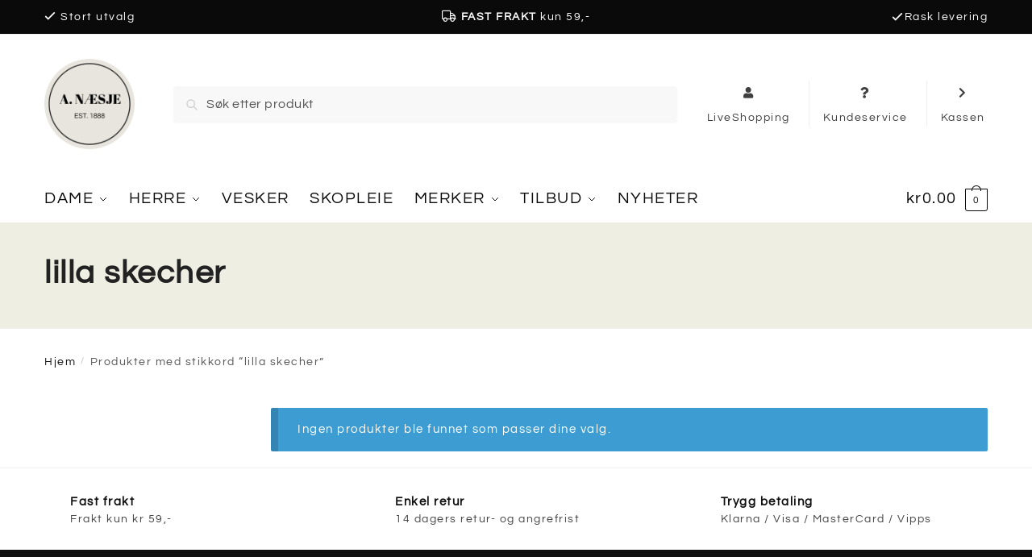

--- FILE ---
content_type: text/html; charset=UTF-8
request_url: https://www.anaesje.no/stikkord/lilla-skecher/
body_size: 28277
content:
<!doctype html>
<html lang="nb-NO">
<head>
<meta charset="UTF-8">
<meta name="viewport" content="height=device-height, width=device-width, initial-scale=1">
<link rel="profile" href="https://gmpg.org/xfn/11">
<link rel="pingback" href="https://www.anaesje.no/xmlrpc.php">

<meta name='robots' content='index, follow, max-image-preview:large, max-snippet:-1, max-video-preview:-1' />
<!-- Start of Judge.me Core -->
<script data-cfasync='false' class='jdgm-settings-script'>window.jdgmSettings={"pagination":5,"disable_web_reviews":false,"badge_no_review_text":"Ingen anmeldelser","badge_n_reviews_text":"{{ n }} anmeldelse(r)","badge_star_color":"#ff9900","hide_badge_preview_if_no_reviews":true,"badge_hide_text":false,"enforce_center_preview_badge":false,"widget_title":"Anmeldelser","widget_open_form_text":"Skriv en anmeldelse","widget_close_form_text":"Avbryt","widget_refresh_page_text":"Last inn på nytt","widget_summary_text":"Basert på {{ number_of_reviews }} anmeldelse(r)","widget_no_review_text":"Ingen har anmeldt dette produktet","widget_name_field_text":"Navn","widget_verified_name_field_text":"Verifisert navn (offentlig)","widget_name_placeholder_text":"Skriv inn navnet ditt (offentlig)","widget_required_field_error_text":"Dette feltet er obligatorisk.","widget_email_field_text":"e-post","widget_verified_email_field_text":"Verifisert e-post (privat, kan ikke redigeres)","widget_email_placeholder_text":"Skriv inn din e-postadresse (privat)","widget_email_field_error_text":"Vennligst skriv inn en gyldig e-post adresse.","widget_rating_field_text":"Vurdering","widget_review_title_field_text":"Gjennomgå tittel","widget_review_title_placeholder_text":"Gi din anmeldelse en tittel","widget_review_body_field_text":"Anmeldelse","widget_review_body_placeholder_text":"Skriv dine kommentarer her","widget_pictures_field_text":"Bilde/Video (valgfritt)","widget_submit_review_text":"Send anmeldelse","widget_submit_verified_review_text":"Send Verifisert Anmeldelse","widget_submit_success_msg_with_auto_publish":"Takk skal du ha! Oppdater siden om noen få øyeblikk for å se gjennomgangen din. Du kan fjerne eller redigere anmeldelsen din ved å logge på \u003ca href='https://judge.me/login' target='_blank' rel='nofollow noopener'\u003eJudge.me\u003c/a\u003e","widget_submit_success_msg_no_auto_publish":"Takk skal du ha! Din anmeldelse vil bli publisert så snart den er godkjent av butikkadministratoren. Du kan fjerne eller redigere anmeldelsen din ved å logge på \u003ca href='https://judge.me/login' target='_blank' rel='nofollow noopener'\u003eJudge.me\u003c/a\u003e","widget_show_default_reviews_out_of_total_text":"Viser {{ n_reviews_shown }} ut av {{ n_reviews }} anmeldelser.","widget_show_all_link_text":"Vis alt","widget_show_less_link_text":"Vis mindre","widget_author_said_text":"{{ reviewer_name }} sa:","widget_days_text":"{{ n }} dager siden","widget_weeks_text":"{{ n }} uke/uker siden","widget_months_text":"{{ n }} måned/måneder siden","widget_years_text":"{{ n }} år/år siden","widget_yesterday_text":"I går","widget_today_text":"I dag","widget_replied_text":"\u003e\u003e {{ shop_name }} svarte:","widget_read_more_text":"Les mer","widget_rating_filter_see_all_text":"Se alle omtaler","widget_sorting_most_recent_text":"Nyeste","widget_sorting_highest_rating_text":"Høyest rangering","widget_sorting_lowest_rating_text":"Laveste rangering","widget_sorting_with_pictures_text":"Kun bilder","widget_sorting_most_helpful_text":"Mest behjelpelig","widget_open_question_form_text":"Spør et spørsmål","widget_reviews_subtab_text":"anmeldelser","widget_questions_subtab_text":"spørsmål","widget_question_label_text":"Spørsmål","widget_answer_label_text":"Svar","widget_question_placeholder_text":"Skriv ditt spørsmål her","widget_submit_question_text":"Send spørsmål","widget_question_submit_success_text":"Takk for ditt spørsmål! Vi vil varsle deg og spørsmålet ditt vil bli publisert når det blir besvart.","widget_star_color":"#ff9900","verified_badge_text":"verifisert","verified_badge_placement":"left-of-reviewer-name","widget_hide_border":false,"widget_social_share":false,"widget_thumb":false,"widget_review_location_show":false,"widget_location_format":"country_iso_code","all_reviews_include_out_of_store_products":true,"all_reviews_out_of_store_text":"(ute av butikken)","all_reviews_product_name_prefix_text":"handle om","enable_review_pictures":false,"enable_question_anwser":false,"widget_product_reviews_subtab_text":"Produktanmeldelser","widget_shop_reviews_subtab_text":"Butikkanmeldelser","widget_sorting_pictures_first_text":"Bilder først","floating_tab_button_name":"★ Judge.me Anmeldelser","floating_tab_title":"La kundene snakke for oss","floating_tab_url":"","floating_tab_url_enabled":false,"all_reviews_text_badge_text":"Kunder vurderer oss {{ shop.metafields.judgeme.all_reviews_rating | round: 1 }}/5 basert på {{ shop.metafields.judgeme.all_reviews_count }} anmeldelser.","all_reviews_text_badge_text_branded_style":"{{ shop.metafields.judgeme.all_reviews_rating | round: 1 }} out of 5 stars based on {{ shop.metafields.judgeme.all_reviews_count }} reviews","all_reviews_text_badge_url":"","featured_carousel_title":"La kundene snakke for oss","featured_carousel_count_text":"fra {{ n }} anmeldelser","featured_carousel_url":"","featured_carousel_arrows_on_the_sides":true,"featured_carousel_width":100,"verified_count_badge_url":"","widget_star_use_custom_color":true,"picture_reminder_submit_button":"Last opp bilder","widget_sorting_videos_first_text":"Video først","widget_review_pending_text":"I påvente av","remove_microdata_snippet":false,"preview_badge_no_question_text":"Ingen spørsmål","preview_badge_n_question_text":"{{ number_of_questions }} spørsmål/spørsmål","widget_search_bar_placeholder":"Søk i anmeldelser","widget_sorting_verified_only_text":"Bekreftet bare","featured_carousel_theme":"card","featured_carousel_more_reviews_button_text":"Read more reviews","featured_carousel_view_product_button_text":"Se produktet","all_reviews_page_load_more_text":"Last inn flere anmeldelser","widget_public_name_text":"vises offentlig som","default_reviewer_name_has_non_latin":true,"widget_reviewer_anonymous":"Anonym","medals_widget_title":"Judge.me gjennomgår medaljer","widget_invalid_yt_video_url_error_text":"Ikke en YouTube -videoadresse","widget_max_length_field_error_text":"Angi ikke mer enn {0} tegn.","widget_verified_by_shop_text":"Verifisert av Shop","widget_ugc_title":"Laget av oss, delt av deg","widget_ugc_subtitle":"Tagg oss for å se bildet ditt på siden vår","widget_ugc_primary_button_text":"Kjøp nå","widget_ugc_secondary_button_text":"Last mer","widget_ugc_reviews_button_text":"Se anmeldelser","widget_summary_average_rating_text":"{{ average_rating }} av 5","widget_media_grid_title":"Kundebilder og videoer","widget_media_grid_see_more_text":"Se mer","widget_verified_by_judgeme_text":"Verifisert av Judge.me","widget_verified_by_judgeme_text_in_store_medals":"Verified by Judge.me","widget_media_field_exceed_quantity_message":"Beklager, vi kan bare godta {{ max_media }} for én anmeldelse.","widget_media_field_exceed_limit_message":"{{ file_name }} er for stor, velg en {{ media_type }} mindre enn {{ size_limit }}MB.","widget_review_submitted_text":"Anmeldelse sendt inn!","widget_question_submitted_text":"Spørsmål sendt!","widget_close_form_text_question":"Avbryt","widget_write_your_answer_here_text":"Skriv svaret ditt her","widget_show_collected_by_judgeme":false,"widget_collected_by_judgeme_text":"samlet av Judge.me","widget_load_more_text":"Last mer","widget_full_review_text":"Full anmeldelse","widget_read_more_reviews_text":"Les flere anmeldelser","widget_read_questions_text":"Les spørsmål","widget_questions_and_answers_text":"Spørsmål og svar","widget_verified_by_text":"Verifisert av","widget_number_of_reviews_text":"{{ number_of_reviews }} anmeldelser","widget_back_button_text":"Tilbake","widget_next_button_text":"Neste","widget_custom_forms_filter_button":"Filters","custom_forms_style":"vertical","how_reviews_are_collected":"Hvordan indsamles anmeldelser?","widget_gdpr_statement":"hvordan vi bruker opplysningene dine: vi kontakter deg bare om anmeldelsen du har skrevet, og bare hvis det er nødvendig. ved å sende inn en anmeldelse godtar du Judge.me's \u003ca href='https://judge.me/terms' target='_blank' rel='nofollow noopener'\u003evilkår og betingelser\u003c/a\u003e og \u003ca href='https://judge.me/privacy' target='_blank' rel='nofollow noopener'\u003epersonvernerklæring\u003c/a\u003e og retningslinjer for \u003ca href='https://judge.me/content-policy' target='_blank' rel='nofollow noopener'\u003einnhold\u003c/a\u003e.","platform":"woocommerce","branding_url":"https://judge.me/reviews","branding_text":"Drevet av Judge.me","locale":"en","reply_name":"A. Næsje","widget_version":"2.1","footer":true,"autopublish":true,"review_dates":true,"enable_custom_form":false,"can_be_branded":true};</script> <style class='jdgm-settings-style'>.jdgm-xx{left:0}:not(.jdgm-prev-badge__stars)>.jdgm-star{color:#ff9900}.jdgm-histogram .jdgm-star.jdgm-star{color:#ff9900}.jdgm-preview-badge .jdgm-star.jdgm-star{color:#ff9900}.jdgm-prev-badge[data-average-rating='0.00']{display:none !important}.jdgm-author-all-initials{display:none !important}.jdgm-author-last-initial{display:none !important}.jdgm-rev-widg__title{visibility:hidden}.jdgm-rev-widg__summary-text{visibility:hidden}.jdgm-prev-badge__text{visibility:hidden}.jdgm-rev__replier:before{content:'anaesje.no'}.jdgm-rev__prod-link-prefix:before{content:'handle om'}.jdgm-rev__out-of-store-text:before{content:'(ute av butikken)'}@media only screen and (min-width: 768px){.jdgm-rev__pics .jdgm-rev_all-rev-page-picture-separator,.jdgm-rev__pics .jdgm-rev__product-picture{display:none}}@media only screen and (max-width: 768px){.jdgm-rev__pics .jdgm-rev_all-rev-page-picture-separator,.jdgm-rev__pics .jdgm-rev__product-picture{display:none}}
</style><style class='jdgm-miracle-styles'>
  @-webkit-keyframes jdgm-spin{0%{-webkit-transform:rotate(0deg);-ms-transform:rotate(0deg);transform:rotate(0deg)}100%{-webkit-transform:rotate(359deg);-ms-transform:rotate(359deg);transform:rotate(359deg)}}@keyframes jdgm-spin{0%{-webkit-transform:rotate(0deg);-ms-transform:rotate(0deg);transform:rotate(0deg)}100%{-webkit-transform:rotate(359deg);-ms-transform:rotate(359deg);transform:rotate(359deg)}}@font-face{font-family:'JudgemeStar';src:url("[data-uri]") format("woff");font-weight:normal;font-style:normal}.jdgm-star{font-family:'JudgemeStar';display:inline !important;text-decoration:none !important;padding:0 4px 0 0 !important;margin:0 !important;font-weight:bold;opacity:1;-webkit-font-smoothing:antialiased;-moz-osx-font-smoothing:grayscale}.jdgm-star:hover{opacity:1}.jdgm-star:last-of-type{padding:0 !important}.jdgm-star.jdgm--on:before{content:"\e000"}.jdgm-star.jdgm--off:before{content:"\e001"}.jdgm-star.jdgm--half:before{content:"\e002"}.jdgm-widget *{margin:0;line-height:1.4;-webkit-box-sizing:border-box;-moz-box-sizing:border-box;box-sizing:border-box;-webkit-overflow-scrolling:touch}.jdgm-hidden{display:none !important;visibility:hidden !important}.jdgm-temp-hidden{display:none}.jdgm-spinner{width:40px;height:40px;margin:auto;border-radius:50%;border-top:2px solid #eee;border-right:2px solid #eee;border-bottom:2px solid #eee;border-left:2px solid #ccc;-webkit-animation:jdgm-spin 0.8s infinite linear;animation:jdgm-spin 0.8s infinite linear}.jdgm-prev-badge{display:block !important}

</style>

<script data-cfasync='false' class='jdgm-script'>
!function(e){window.jdgm=window.jdgm||{},jdgm.CDN_HOST="https://cdn.judge.me/",
jdgm.docReady=function(d){(e.attachEvent?"complete"===e.readyState:"loading"!==e.readyState)?
setTimeout(d,0):e.addEventListener("DOMContentLoaded",d)},jdgm.loadCSS=function(d,t,o,a){
!o&&jdgm.loadCSS.requestedUrls.indexOf(d)>=0||(jdgm.loadCSS.requestedUrls.push(d),
(a=e.createElement("link")).rel="stylesheet",a.class="jdgm-stylesheet",a.media="nope!",
a.href=d,a.onload=function(){this.media="all",t&&setTimeout(t)},e.body.appendChild(a))},
jdgm.loadCSS.requestedUrls=[],jdgm.docReady(function(){(window.jdgmLoadCSS||e.querySelectorAll(
".jdgm-widget, .jdgm-all-reviews-page").length>0)&&(jdgmSettings.widget_load_with_code_splitting?
parseFloat(jdgmSettings.widget_version)>=3?jdgm.loadCSS(jdgm.CDN_HOST+"widget_v3/base.css"):
jdgm.loadCSS(jdgm.CDN_HOST+"widget/base.css"):jdgm.loadCSS(jdgm.CDN_HOST+"shopify_v2.css"))})}(document);
</script>
<script async data-cfasync="false" type="text/javascript" src="https://cdn.judge.me/loader.js"></script>
<noscript><link rel="stylesheet" type="text/css" media="all" href="https://cdn.judge.me/shopify_v2.css"></noscript>
<!-- End of Judge.me Core -->

	<!-- This site is optimized with the Yoast SEO plugin v22.6 - https://yoast.com/wordpress/plugins/seo/ -->
	<title>lilla skecher Arkiver &#8211; A. Næsje</title>
	<link rel="canonical" href="https://www.anaesje.no/stikkord/lilla-skecher/" />
	<meta property="og:locale" content="nb_NO" />
	<meta property="og:type" content="article" />
	<meta property="og:title" content="lilla skecher Arkiver &#8211; A. Næsje" />
	<meta property="og:url" content="https://www.anaesje.no/stikkord/lilla-skecher/" />
	<meta property="og:site_name" content="A. Næsje" />
	<meta name="twitter:card" content="summary_large_image" />
	<script type="application/ld+json" class="yoast-schema-graph">{"@context":"https://schema.org","@graph":[{"@type":"CollectionPage","@id":"https://www.anaesje.no/stikkord/lilla-skecher/","url":"https://www.anaesje.no/stikkord/lilla-skecher/","name":"lilla skecher Arkiver &#8211; A. Næsje","isPartOf":{"@id":"https://www.anaesje.no/#website"},"breadcrumb":{"@id":"https://www.anaesje.no/stikkord/lilla-skecher/#breadcrumb"},"inLanguage":"nb-NO"},{"@type":"BreadcrumbList","@id":"https://www.anaesje.no/stikkord/lilla-skecher/#breadcrumb","itemListElement":[{"@type":"ListItem","position":1,"name":"Hjem","item":"https://www.anaesje.no/"},{"@type":"ListItem","position":2,"name":"lilla skecher"}]},{"@type":"WebSite","@id":"https://www.anaesje.no/#website","url":"https://www.anaesje.no/","name":"A. Næsje","description":"","publisher":{"@id":"https://www.anaesje.no/#organization"},"potentialAction":[{"@type":"SearchAction","target":{"@type":"EntryPoint","urlTemplate":"https://www.anaesje.no/?s={search_term_string}"},"query-input":"required name=search_term_string"}],"inLanguage":"nb-NO"},{"@type":"Organization","@id":"https://www.anaesje.no/#organization","name":"A. Næsje","url":"https://www.anaesje.no/","logo":{"@type":"ImageObject","inLanguage":"nb-NO","@id":"https://www.anaesje.no/#/schema/logo/image/","url":"https://www.anaesje.no/wp-content/uploads/2020/05/logo.png","contentUrl":"https://www.anaesje.no/wp-content/uploads/2020/05/logo.png","width":1210,"height":448,"caption":"A. Næsje"},"image":{"@id":"https://www.anaesje.no/#/schema/logo/image/"},"sameAs":["https://nb-no.facebook.com/anaesjegagata/","https://www.instagram.com/a.naesje/"]}]}</script>
	<!-- / Yoast SEO plugin. -->


<link rel='dns-prefetch' href='//analytics.sitewit.com' />
<link rel="alternate" type="application/rss+xml" title="A. Næsje &raquo; strøm" href="https://www.anaesje.no/feed/" />
<link rel="alternate" type="application/rss+xml" title="A. Næsje &raquo; kommentarstrøm" href="https://www.anaesje.no/comments/feed/" />
<link rel="alternate" type="application/rss+xml" title="A. Næsje &raquo; lilla skecher Stikkord Strøm" href="https://www.anaesje.no/stikkord/lilla-skecher/feed/" />
<script type="text/javascript">
/* <![CDATA[ */
window._wpemojiSettings = {"baseUrl":"https:\/\/s.w.org\/images\/core\/emoji\/15.0.3\/72x72\/","ext":".png","svgUrl":"https:\/\/s.w.org\/images\/core\/emoji\/15.0.3\/svg\/","svgExt":".svg","source":{"concatemoji":"https:\/\/www.anaesje.no\/wp-includes\/js\/wp-emoji-release.min.js?ver=6.5.7"}};
/*! This file is auto-generated */
!function(i,n){var o,s,e;function c(e){try{var t={supportTests:e,timestamp:(new Date).valueOf()};sessionStorage.setItem(o,JSON.stringify(t))}catch(e){}}function p(e,t,n){e.clearRect(0,0,e.canvas.width,e.canvas.height),e.fillText(t,0,0);var t=new Uint32Array(e.getImageData(0,0,e.canvas.width,e.canvas.height).data),r=(e.clearRect(0,0,e.canvas.width,e.canvas.height),e.fillText(n,0,0),new Uint32Array(e.getImageData(0,0,e.canvas.width,e.canvas.height).data));return t.every(function(e,t){return e===r[t]})}function u(e,t,n){switch(t){case"flag":return n(e,"\ud83c\udff3\ufe0f\u200d\u26a7\ufe0f","\ud83c\udff3\ufe0f\u200b\u26a7\ufe0f")?!1:!n(e,"\ud83c\uddfa\ud83c\uddf3","\ud83c\uddfa\u200b\ud83c\uddf3")&&!n(e,"\ud83c\udff4\udb40\udc67\udb40\udc62\udb40\udc65\udb40\udc6e\udb40\udc67\udb40\udc7f","\ud83c\udff4\u200b\udb40\udc67\u200b\udb40\udc62\u200b\udb40\udc65\u200b\udb40\udc6e\u200b\udb40\udc67\u200b\udb40\udc7f");case"emoji":return!n(e,"\ud83d\udc26\u200d\u2b1b","\ud83d\udc26\u200b\u2b1b")}return!1}function f(e,t,n){var r="undefined"!=typeof WorkerGlobalScope&&self instanceof WorkerGlobalScope?new OffscreenCanvas(300,150):i.createElement("canvas"),a=r.getContext("2d",{willReadFrequently:!0}),o=(a.textBaseline="top",a.font="600 32px Arial",{});return e.forEach(function(e){o[e]=t(a,e,n)}),o}function t(e){var t=i.createElement("script");t.src=e,t.defer=!0,i.head.appendChild(t)}"undefined"!=typeof Promise&&(o="wpEmojiSettingsSupports",s=["flag","emoji"],n.supports={everything:!0,everythingExceptFlag:!0},e=new Promise(function(e){i.addEventListener("DOMContentLoaded",e,{once:!0})}),new Promise(function(t){var n=function(){try{var e=JSON.parse(sessionStorage.getItem(o));if("object"==typeof e&&"number"==typeof e.timestamp&&(new Date).valueOf()<e.timestamp+604800&&"object"==typeof e.supportTests)return e.supportTests}catch(e){}return null}();if(!n){if("undefined"!=typeof Worker&&"undefined"!=typeof OffscreenCanvas&&"undefined"!=typeof URL&&URL.createObjectURL&&"undefined"!=typeof Blob)try{var e="postMessage("+f.toString()+"("+[JSON.stringify(s),u.toString(),p.toString()].join(",")+"));",r=new Blob([e],{type:"text/javascript"}),a=new Worker(URL.createObjectURL(r),{name:"wpTestEmojiSupports"});return void(a.onmessage=function(e){c(n=e.data),a.terminate(),t(n)})}catch(e){}c(n=f(s,u,p))}t(n)}).then(function(e){for(var t in e)n.supports[t]=e[t],n.supports.everything=n.supports.everything&&n.supports[t],"flag"!==t&&(n.supports.everythingExceptFlag=n.supports.everythingExceptFlag&&n.supports[t]);n.supports.everythingExceptFlag=n.supports.everythingExceptFlag&&!n.supports.flag,n.DOMReady=!1,n.readyCallback=function(){n.DOMReady=!0}}).then(function(){return e}).then(function(){var e;n.supports.everything||(n.readyCallback(),(e=n.source||{}).concatemoji?t(e.concatemoji):e.wpemoji&&e.twemoji&&(t(e.twemoji),t(e.wpemoji)))}))}((window,document),window._wpemojiSettings);
/* ]]> */
</script>
<link rel='stylesheet' id='apply-online-BS-css' href='https://usercontent.one/wp/www.anaesje.no/wp-content/plugins/apply-online/public/css/bootstrap.min.css?ver=2.6&media=1725004960' type='text/css' media='all' />
<link rel='stylesheet' id='aol-jquery-ui-css' href='https://usercontent.one/wp/www.anaesje.no/wp-content/plugins/apply-online/public/css/jquery-ui.min.css?ver=6.5.7&media=1725004960' type='text/css' media='all' />
<link rel='stylesheet' id='apply-online-css' href='https://usercontent.one/wp/www.anaesje.no/wp-content/plugins/apply-online/public/css/applyonline-public.css?ver=2.6&media=1725004960' type='text/css' media='all' />
<link rel='stylesheet' id='sbi_styles-css' href='https://usercontent.one/wp/www.anaesje.no/wp-content/plugins/instagram-feed/css/sbi-styles.min.css?ver=6.2.6&media=1725004960' type='text/css' media='all' />
<style id='wp-emoji-styles-inline-css' type='text/css'>

	img.wp-smiley, img.emoji {
		display: inline !important;
		border: none !important;
		box-shadow: none !important;
		height: 1em !important;
		width: 1em !important;
		margin: 0 0.07em !important;
		vertical-align: -0.1em !important;
		background: none !important;
		padding: 0 !important;
	}
</style>
<link rel='stylesheet' id='wp-block-library-css' href='https://www.anaesje.no/wp-includes/css/dist/block-library/style.min.css?ver=6.5.7' type='text/css' media='all' />
<style id='classic-theme-styles-inline-css' type='text/css'>
/*! This file is auto-generated */
.wp-block-button__link{color:#fff;background-color:#32373c;border-radius:9999px;box-shadow:none;text-decoration:none;padding:calc(.667em + 2px) calc(1.333em + 2px);font-size:1.125em}.wp-block-file__button{background:#32373c;color:#fff;text-decoration:none}
</style>
<style id='global-styles-inline-css' type='text/css'>
body{--wp--preset--color--black: #000000;--wp--preset--color--cyan-bluish-gray: #abb8c3;--wp--preset--color--white: #ffffff;--wp--preset--color--pale-pink: #f78da7;--wp--preset--color--vivid-red: #cf2e2e;--wp--preset--color--luminous-vivid-orange: #ff6900;--wp--preset--color--luminous-vivid-amber: #fcb900;--wp--preset--color--light-green-cyan: #7bdcb5;--wp--preset--color--vivid-green-cyan: #00d084;--wp--preset--color--pale-cyan-blue: #8ed1fc;--wp--preset--color--vivid-cyan-blue: #0693e3;--wp--preset--color--vivid-purple: #9b51e0;--wp--preset--gradient--vivid-cyan-blue-to-vivid-purple: linear-gradient(135deg,rgba(6,147,227,1) 0%,rgb(155,81,224) 100%);--wp--preset--gradient--light-green-cyan-to-vivid-green-cyan: linear-gradient(135deg,rgb(122,220,180) 0%,rgb(0,208,130) 100%);--wp--preset--gradient--luminous-vivid-amber-to-luminous-vivid-orange: linear-gradient(135deg,rgba(252,185,0,1) 0%,rgba(255,105,0,1) 100%);--wp--preset--gradient--luminous-vivid-orange-to-vivid-red: linear-gradient(135deg,rgba(255,105,0,1) 0%,rgb(207,46,46) 100%);--wp--preset--gradient--very-light-gray-to-cyan-bluish-gray: linear-gradient(135deg,rgb(238,238,238) 0%,rgb(169,184,195) 100%);--wp--preset--gradient--cool-to-warm-spectrum: linear-gradient(135deg,rgb(74,234,220) 0%,rgb(151,120,209) 20%,rgb(207,42,186) 40%,rgb(238,44,130) 60%,rgb(251,105,98) 80%,rgb(254,248,76) 100%);--wp--preset--gradient--blush-light-purple: linear-gradient(135deg,rgb(255,206,236) 0%,rgb(152,150,240) 100%);--wp--preset--gradient--blush-bordeaux: linear-gradient(135deg,rgb(254,205,165) 0%,rgb(254,45,45) 50%,rgb(107,0,62) 100%);--wp--preset--gradient--luminous-dusk: linear-gradient(135deg,rgb(255,203,112) 0%,rgb(199,81,192) 50%,rgb(65,88,208) 100%);--wp--preset--gradient--pale-ocean: linear-gradient(135deg,rgb(255,245,203) 0%,rgb(182,227,212) 50%,rgb(51,167,181) 100%);--wp--preset--gradient--electric-grass: linear-gradient(135deg,rgb(202,248,128) 0%,rgb(113,206,126) 100%);--wp--preset--gradient--midnight: linear-gradient(135deg,rgb(2,3,129) 0%,rgb(40,116,252) 100%);--wp--preset--font-size--small: 13px;--wp--preset--font-size--medium: 20px;--wp--preset--font-size--large: 36px;--wp--preset--font-size--x-large: 42px;--wp--preset--spacing--20: 0.44rem;--wp--preset--spacing--30: 0.67rem;--wp--preset--spacing--40: 1rem;--wp--preset--spacing--50: 1.5rem;--wp--preset--spacing--60: 2.25rem;--wp--preset--spacing--70: 3.38rem;--wp--preset--spacing--80: 5.06rem;--wp--preset--shadow--natural: 6px 6px 9px rgba(0, 0, 0, 0.2);--wp--preset--shadow--deep: 12px 12px 50px rgba(0, 0, 0, 0.4);--wp--preset--shadow--sharp: 6px 6px 0px rgba(0, 0, 0, 0.2);--wp--preset--shadow--outlined: 6px 6px 0px -3px rgba(255, 255, 255, 1), 6px 6px rgba(0, 0, 0, 1);--wp--preset--shadow--crisp: 6px 6px 0px rgba(0, 0, 0, 1);}:where(.is-layout-flex){gap: 0.5em;}:where(.is-layout-grid){gap: 0.5em;}body .is-layout-flex{display: flex;}body .is-layout-flex{flex-wrap: wrap;align-items: center;}body .is-layout-flex > *{margin: 0;}body .is-layout-grid{display: grid;}body .is-layout-grid > *{margin: 0;}:where(.wp-block-columns.is-layout-flex){gap: 2em;}:where(.wp-block-columns.is-layout-grid){gap: 2em;}:where(.wp-block-post-template.is-layout-flex){gap: 1.25em;}:where(.wp-block-post-template.is-layout-grid){gap: 1.25em;}.has-black-color{color: var(--wp--preset--color--black) !important;}.has-cyan-bluish-gray-color{color: var(--wp--preset--color--cyan-bluish-gray) !important;}.has-white-color{color: var(--wp--preset--color--white) !important;}.has-pale-pink-color{color: var(--wp--preset--color--pale-pink) !important;}.has-vivid-red-color{color: var(--wp--preset--color--vivid-red) !important;}.has-luminous-vivid-orange-color{color: var(--wp--preset--color--luminous-vivid-orange) !important;}.has-luminous-vivid-amber-color{color: var(--wp--preset--color--luminous-vivid-amber) !important;}.has-light-green-cyan-color{color: var(--wp--preset--color--light-green-cyan) !important;}.has-vivid-green-cyan-color{color: var(--wp--preset--color--vivid-green-cyan) !important;}.has-pale-cyan-blue-color{color: var(--wp--preset--color--pale-cyan-blue) !important;}.has-vivid-cyan-blue-color{color: var(--wp--preset--color--vivid-cyan-blue) !important;}.has-vivid-purple-color{color: var(--wp--preset--color--vivid-purple) !important;}.has-black-background-color{background-color: var(--wp--preset--color--black) !important;}.has-cyan-bluish-gray-background-color{background-color: var(--wp--preset--color--cyan-bluish-gray) !important;}.has-white-background-color{background-color: var(--wp--preset--color--white) !important;}.has-pale-pink-background-color{background-color: var(--wp--preset--color--pale-pink) !important;}.has-vivid-red-background-color{background-color: var(--wp--preset--color--vivid-red) !important;}.has-luminous-vivid-orange-background-color{background-color: var(--wp--preset--color--luminous-vivid-orange) !important;}.has-luminous-vivid-amber-background-color{background-color: var(--wp--preset--color--luminous-vivid-amber) !important;}.has-light-green-cyan-background-color{background-color: var(--wp--preset--color--light-green-cyan) !important;}.has-vivid-green-cyan-background-color{background-color: var(--wp--preset--color--vivid-green-cyan) !important;}.has-pale-cyan-blue-background-color{background-color: var(--wp--preset--color--pale-cyan-blue) !important;}.has-vivid-cyan-blue-background-color{background-color: var(--wp--preset--color--vivid-cyan-blue) !important;}.has-vivid-purple-background-color{background-color: var(--wp--preset--color--vivid-purple) !important;}.has-black-border-color{border-color: var(--wp--preset--color--black) !important;}.has-cyan-bluish-gray-border-color{border-color: var(--wp--preset--color--cyan-bluish-gray) !important;}.has-white-border-color{border-color: var(--wp--preset--color--white) !important;}.has-pale-pink-border-color{border-color: var(--wp--preset--color--pale-pink) !important;}.has-vivid-red-border-color{border-color: var(--wp--preset--color--vivid-red) !important;}.has-luminous-vivid-orange-border-color{border-color: var(--wp--preset--color--luminous-vivid-orange) !important;}.has-luminous-vivid-amber-border-color{border-color: var(--wp--preset--color--luminous-vivid-amber) !important;}.has-light-green-cyan-border-color{border-color: var(--wp--preset--color--light-green-cyan) !important;}.has-vivid-green-cyan-border-color{border-color: var(--wp--preset--color--vivid-green-cyan) !important;}.has-pale-cyan-blue-border-color{border-color: var(--wp--preset--color--pale-cyan-blue) !important;}.has-vivid-cyan-blue-border-color{border-color: var(--wp--preset--color--vivid-cyan-blue) !important;}.has-vivid-purple-border-color{border-color: var(--wp--preset--color--vivid-purple) !important;}.has-vivid-cyan-blue-to-vivid-purple-gradient-background{background: var(--wp--preset--gradient--vivid-cyan-blue-to-vivid-purple) !important;}.has-light-green-cyan-to-vivid-green-cyan-gradient-background{background: var(--wp--preset--gradient--light-green-cyan-to-vivid-green-cyan) !important;}.has-luminous-vivid-amber-to-luminous-vivid-orange-gradient-background{background: var(--wp--preset--gradient--luminous-vivid-amber-to-luminous-vivid-orange) !important;}.has-luminous-vivid-orange-to-vivid-red-gradient-background{background: var(--wp--preset--gradient--luminous-vivid-orange-to-vivid-red) !important;}.has-very-light-gray-to-cyan-bluish-gray-gradient-background{background: var(--wp--preset--gradient--very-light-gray-to-cyan-bluish-gray) !important;}.has-cool-to-warm-spectrum-gradient-background{background: var(--wp--preset--gradient--cool-to-warm-spectrum) !important;}.has-blush-light-purple-gradient-background{background: var(--wp--preset--gradient--blush-light-purple) !important;}.has-blush-bordeaux-gradient-background{background: var(--wp--preset--gradient--blush-bordeaux) !important;}.has-luminous-dusk-gradient-background{background: var(--wp--preset--gradient--luminous-dusk) !important;}.has-pale-ocean-gradient-background{background: var(--wp--preset--gradient--pale-ocean) !important;}.has-electric-grass-gradient-background{background: var(--wp--preset--gradient--electric-grass) !important;}.has-midnight-gradient-background{background: var(--wp--preset--gradient--midnight) !important;}.has-small-font-size{font-size: var(--wp--preset--font-size--small) !important;}.has-medium-font-size{font-size: var(--wp--preset--font-size--medium) !important;}.has-large-font-size{font-size: var(--wp--preset--font-size--large) !important;}.has-x-large-font-size{font-size: var(--wp--preset--font-size--x-large) !important;}
.wp-block-navigation a:where(:not(.wp-element-button)){color: inherit;}
:where(.wp-block-post-template.is-layout-flex){gap: 1.25em;}:where(.wp-block-post-template.is-layout-grid){gap: 1.25em;}
:where(.wp-block-columns.is-layout-flex){gap: 2em;}:where(.wp-block-columns.is-layout-grid){gap: 2em;}
.wp-block-pullquote{font-size: 1.5em;line-height: 1.6;}
</style>
<link rel='stylesheet' id='dashicons-css' href='https://www.anaesje.no/wp-includes/css/dashicons.min.css?ver=6.5.7' type='text/css' media='all' />
<link rel='stylesheet' id='commercekit-ajax-search-css-css' href='https://usercontent.one/wp/www.anaesje.no/wp-content/plugins/commercegurus-commercekit/assets/css/ajax-search.css?ver=2.1.0&media=1725004960' type='text/css' media='all' />
<link rel='stylesheet' id='pwb-styles-frontend-css' href='https://usercontent.one/wp/www.anaesje.no/wp-content/plugins/perfect-woocommerce-brands/assets/css/styles-frontend.min.css?ver=2.0.8&media=1725004960' type='text/css' media='all' />
<style id='woocommerce-inline-inline-css' type='text/css'>
.woocommerce form .form-row .required { visibility: hidden; }
</style>
<link rel='stylesheet' id='shoptimizer-main-min-css' href='https://usercontent.one/wp/www.anaesje.no/wp-content/themes/shoptimizer/assets/css/main/main.min.css?ver=2.6.0&media=1725004960' type='text/css' media='all' />
<link rel='stylesheet' id='shoptimizer-blog-min-css' href='https://usercontent.one/wp/www.anaesje.no/wp-content/themes/shoptimizer/assets/css/main/blog.min.css?ver=2.6.0&media=1725004960' type='text/css' media='all' />
<link rel='stylesheet' id='shoptimizer-modal-min-css' href='https://usercontent.one/wp/www.anaesje.no/wp-content/themes/shoptimizer/assets/css/main/modal.min.css?ver=2.6.0&media=1725004960' type='text/css' media='all' />
<link rel='stylesheet' id='shoptimizer-style-css' href='https://usercontent.one/wp/www.anaesje.no/wp-content/themes/shoptimizer/style.css?ver=6.5.7&media=1725004960' type='text/css' media='all' />
<link rel='stylesheet' id='vipps-gw-css' href='https://usercontent.one/wp/www.anaesje.no/wp-content/plugins/woo-vipps/css/vipps.css?media=1725004960?ver=1714525623' type='text/css' media='all' />
<link rel='stylesheet' id='shoptimizer-woocommerce-min-css' href='https://usercontent.one/wp/www.anaesje.no/wp-content/themes/shoptimizer/assets/css/main/woocommerce.min.css?ver=2.6.0&media=1725004960' type='text/css' media='all' />
<link rel='stylesheet' id='igniteup-front-compulsory-css' href='https://usercontent.one/wp/www.anaesje.no/wp-content/plugins/igniteup/includes/css/front-compulsory.css?ver=3.4.1&media=1725004960' type='text/css' media='all' />
<script type="text/template" id="tmpl-variation-template">
	<div class="woocommerce-variation-description">{{{ data.variation.variation_description }}}</div>
	<div class="woocommerce-variation-price">{{{ data.variation.price_html }}}</div>
	<div class="woocommerce-variation-availability">{{{ data.variation.availability_html }}}</div>
</script>
<script type="text/template" id="tmpl-unavailable-variation-template">
	<p>Beklager, dette produktet er ikke tilgjengelig. Vennligst velg en annen kombinasjon.</p>
</script>
<script type="text/javascript" id="google-analytics-opt-out-js-after">
/* <![CDATA[ */
			var gaProperty = 'UA-170170699-1';
			var disableStr = 'ga-disable-' + gaProperty;
			if ( document.cookie.indexOf( disableStr + '=true' ) > -1 ) {
				window[disableStr] = true;
			}
			function gaOptout() {
				document.cookie = disableStr + '=true; expires=Thu, 31 Dec 2099 23:59:59 UTC; path=/';
				window[disableStr] = true;
			}
/* ]]> */
</script>
<script type="text/javascript" id="google-analytics-js-after">
/* <![CDATA[ */
var _gaq = _gaq || [];
		_gaq.push(
			['_setAccount', 'UA-170170699-1'], ['_gat._anonymizeIp'],
			['_setCustomVar', 1, 'logged-in', 'no', 1],
			['_trackPageview']);
/* ]]> */
</script>
<script type="text/javascript" src="https://www.anaesje.no/wp-includes/js/jquery/jquery.min.js?ver=3.7.1" id="jquery-core-js"></script>
<script type="text/javascript" src="https://www.anaesje.no/wp-includes/js/jquery/jquery-migrate.min.js?ver=3.4.1" id="jquery-migrate-js"></script>
<script type="text/javascript" src="https://www.anaesje.no/wp-includes/js/jquery/ui/core.min.js?ver=1.13.2" id="jquery-ui-core-js"></script>
<script type="text/javascript" src="https://www.anaesje.no/wp-includes/js/jquery/ui/datepicker.min.js?ver=1.13.2" id="jquery-ui-datepicker-js"></script>
<script type="text/javascript" id="jquery-ui-datepicker-js-after">
/* <![CDATA[ */
jQuery(function(jQuery){jQuery.datepicker.setDefaults({"closeText":"Lukk","currentText":"I dag","monthNames":["januar","februar","mars","april","mai","juni","juli","august","september","oktober","november","desember"],"monthNamesShort":["jan","feb","mar","apr","mai","jun","jul","aug","sep","okt","nov","des"],"nextText":"Neste","prevText":"Forrige","dayNames":["s\u00f8ndag","mandag","tirsdag","onsdag","torsdag","fredag","l\u00f8rdag"],"dayNamesShort":["s\u00f8n","man","tir","ons","tor","fre","l\u00f8r"],"dayNamesMin":["S","M","T","O","T","F","L"],"dateFormat":"d. MM yy","firstDay":1,"isRTL":false});});
/* ]]> */
</script>
<script type="text/javascript" id="apply-online-js-extra">
/* <![CDATA[ */
var aol_public = {"ajaxurl":"https:\/\/www.anaesje.no\/wp-admin\/admin-ajax.php","date_format":"dd-mm-yy","url":"https:\/\/www.anaesje.no\/wp-content\/plugins\/apply-online"};
/* ]]> */
</script>
<script type="text/javascript" src="https://usercontent.one/wp/www.anaesje.no/wp-content/plugins/apply-online/public/js/applyonline-public.js?ver=2.6&media=1725004960" id="apply-online-js"></script>
<script type="text/javascript" src="https://www.anaesje.no/wp-includes/js/underscore.min.js?ver=1.13.4" id="underscore-js"></script>
<script type="text/javascript" id="wp-util-js-extra">
/* <![CDATA[ */
var _wpUtilSettings = {"ajax":{"url":"\/wp-admin\/admin-ajax.php"}};
/* ]]> */
</script>
<script type="text/javascript" src="https://www.anaesje.no/wp-includes/js/wp-util.min.js?ver=6.5.7" id="wp-util-js"></script>
<script type="text/javascript" src="https://usercontent.one/wp/www.anaesje.no/wp-content/plugins/woocommerce/assets/js/jquery-blockui/jquery.blockUI.min.js?ver=2.7.0-wc.8.6.3&media=1725004960" id="jquery-blockui-js" data-wp-strategy="defer"></script>
<script type="text/javascript" id="wc-add-to-cart-js-extra">
/* <![CDATA[ */
var wc_add_to_cart_params = {"ajax_url":"\/wp-admin\/admin-ajax.php","wc_ajax_url":"\/?wc-ajax=%%endpoint%%","i18n_view_cart":"Vis handlekurv","cart_url":"https:\/\/www.anaesje.no\/handlekurv\/","is_cart":"","cart_redirect_after_add":"no"};
/* ]]> */
</script>
<script type="text/javascript" src="https://usercontent.one/wp/www.anaesje.no/wp-content/plugins/woocommerce/assets/js/frontend/add-to-cart.min.js?ver=8.6.3&media=1725004960" id="wc-add-to-cart-js" defer="defer" data-wp-strategy="defer"></script>
<script type="text/javascript" src="https://usercontent.one/wp/www.anaesje.no/wp-content/plugins/woocommerce/assets/js/js-cookie/js.cookie.min.js?ver=2.1.4-wc.8.6.3&media=1725004960" id="js-cookie-js" defer="defer" data-wp-strategy="defer"></script>
<script type="text/javascript" id="woocommerce-js-extra">
/* <![CDATA[ */
var woocommerce_params = {"ajax_url":"\/wp-admin\/admin-ajax.php","wc_ajax_url":"\/?wc-ajax=%%endpoint%%"};
/* ]]> */
</script>
<script type="text/javascript" src="https://usercontent.one/wp/www.anaesje.no/wp-content/plugins/woocommerce/assets/js/frontend/woocommerce.min.js?ver=8.6.3&media=1725004960" id="woocommerce-js" defer="defer" data-wp-strategy="defer"></script>
<link rel="https://api.w.org/" href="https://www.anaesje.no/wp-json/" /><link rel="alternate" type="application/json" href="https://www.anaesje.no/wp-json/wp/v2/product_tag/2789" /><link rel="EditURI" type="application/rsd+xml" title="RSD" href="https://www.anaesje.no/xmlrpc.php?rsd" />
<meta name="generator" content="WordPress 6.5.7" />
<meta name="generator" content="WooCommerce 8.6.3" />
	<script type="text/javascript"> var commercekit_ajs = {"ajax_url":"\/?commercekit-ajax","ajax_search":1,"char_count":3,"action":"commercekit_ajax_search","loader_icon":"https:\/\/www.anaesje.no\/wp-content\/plugins\/commercegurus-commercekit\/assets\/images\/loader2.gif","no_results_text":"Ingen treff","placeholder_text":"S\u00f8k etter produkt","layout":"product"}; var commercekit_pdp = {"pdp_thumbnails":4,"pdp_lightbox":1,"pdp_gallery_layout":"simple-scroll"}; var commercekit_as = {"as_activate_atc":1,"cgkit_attr_gal":1,"as_enable_tooltips":1,"swatches_ajax":0}; </script>
	<!-- start Simple Custom CSS and JS -->
<style type="text/css">
.sbi_imgLiquid_ready {
  height: 430.5px !important;
}

/* Skjul stikkord */
.product_meta {
	visibility: hidden;
}

/* Fjern border rundt produkt-metadata */
.panel {
	border: 0 !important;
}

/* Fjern brand info fra produktside */
#cgkit-tab-pwb_tab, #cgkit-tab-additional_information, [data-id="#cgkit-tab-additional_information"], [data-id="#cgkit-tab-pwb_tab"] {
	display: none;
}

* {
 	font-family: Questrial;
	letter-spacing: 1.5px;
}

h1, h2, h3, h4, h5, h6, p, a, span, li {
 font-family: Questrial !important;
	 letter-spacing: 1.5px !important;
}

.woocommerce-loop-product__link {
	letter-spacing: 2px !important;
}</style>
<!-- end Simple Custom CSS and JS -->
<!-- start Simple Custom CSS and JS -->
<style type="text/css">
.hvitboks
{
	background-color: #EFEFEF;
    padding:60px 40px;    
    text-align:center;
    border: 2px solid #EFEFEF;
}

.hvitboks > i {
  color:black;
  font-size:30px;
}

.hvitboks:hover
{
	background-color:#FFF;
    cursor:pointer;
}

    .flytKategoriBoks {
        background-color:#EFEFEF;
        text-align:center;
        padding: 80px 0;
        margin:4px 2px;
        border: 2px solid #EFEFEF;
    }
    
    .flytKategoriBoks:hover {
        background-color: #FFF;
        cursor:pointer;
    }
    
    .flytKategoriBoks > img {
        margin:0 auto 50px auto;
    }
    
    .flytKategoriBoks > h3 {
        font-weight: 100;
        font-size:30px;
    }

.flytKategoriBoks > p {
  color:black !important;
}

.pwb-brands-in-loop > span > a {
  color:black !important;
}

.woocommerce-LoopProduct-link {
  color:black !important;
}

.product__categories {display:none;}

#klarna-checkout-select-other {
  background-color:#e6e6e6;
  color:black;
}

#klarna-checkout-select-other:hover {
  background-color:#d4d4d4;
  color:black;
}

.pwb-brands-in-loop > span {
  z-index:1;
}

.pwb-brands-in-loop {
  display:inline-flex;
}

@media only screen and (min-width: 992px) {
  .ekstraBredde {
  width:78% !important;
}
  .merkeVenstreMeny {
  width: 72% !important;
}
  
  #secondary {
    width:17% !important;
  }

}

/*VIPPS*/
.vipps-buy-now {
  border-radius:2px;
  float:right;
  margin:5px;
}

.vipps-buy-now:hover {
  background-color:#f7541d !important;
  transition:.1s;
}

.vipps-express-checkout:hover {
  background-color:#fff !important;
}

.vipps-express-checkout {
  margin-top:20px;
}

.woocommerce-mini-cart__buttons > .vipps-express-checkout {
  margin: 10px 0 !important;
  border: 0px !important;
}

.midtTekst {
  text-align: center !important;
  padding: 0 5px;
  border-left: 1px solid #eee;
  font-family: inherit;
}

.midtTekst > a {
  padding-bottom:10px !important;
}

.midtTekst:hover > a {
  background-color:#f9f9f9;
}

.timeBestillingBoks > form > div > button {
  background-color:rgb(0, 126, 196) !important;
  color:white !important;
  padding: 10px 30px !important;
}

.timeBestillingSendKnapp {
  background-color:#0a0a0a !important;
  color:white !important;
  padding: .5em 1.6em !important;
  border-radius: 3px !important;
  font-size: 15px !important;
  font-weight:700px !important;
  transition: all .2s !important;
}

.smart-search-view-all {
  color:white !important;
}</style>
<!-- end Simple Custom CSS and JS -->
<!-- start Simple Custom CSS and JS -->
<script type="text/javascript">
jQuery(document).ready(function( $ ){
    $(".cart-click").click(function(){
      $("fb_dialog").css("display", "none");
    });
});</script>
<!-- end Simple Custom CSS and JS -->
<!-- start Simple Custom CSS and JS -->
<!-- Global site tag (gtag.js) - Google Analytics -->
<script async src="https://www.googletagmanager.com/gtag/js?id=UA-170170699-1"></script>
<script async src="https://www.googletagmanager.com/gtag/js?id=G-2LNJ96S8YC"></script>
<script>
  window.dataLayer = window.dataLayer || [];
  function gtag(){dataLayer.push(arguments);}
  gtag('js', new Date());

  gtag('config', 'UA-170170699-1');
  gtag('config', 'G-2LNJ96S8YC'); 
</script>
<!-- end Simple Custom CSS and JS -->
<script type="text/javascript">igniteup_ajaxurl = "https://www.anaesje.no/wp-admin/admin-ajax.php";</script><style>[class*=" icon-oc-"],[class^=icon-oc-]{speak:none;font-style:normal;font-weight:400;font-variant:normal;text-transform:none;line-height:1;-webkit-font-smoothing:antialiased;-moz-osx-font-smoothing:grayscale}.icon-oc-one-com-white-32px-fill:before{content:"901"}.icon-oc-one-com:before{content:"900"}#one-com-icon,.toplevel_page_onecom-wp .wp-menu-image{speak:none;display:flex;align-items:center;justify-content:center;text-transform:none;line-height:1;-webkit-font-smoothing:antialiased;-moz-osx-font-smoothing:grayscale}.onecom-wp-admin-bar-item>a,.toplevel_page_onecom-wp>.wp-menu-name{font-size:16px;font-weight:400;line-height:1}.toplevel_page_onecom-wp>.wp-menu-name img{width:69px;height:9px;}.wp-submenu-wrap.wp-submenu>.wp-submenu-head>img{width:88px;height:auto}.onecom-wp-admin-bar-item>a img{height:7px!important}.onecom-wp-admin-bar-item>a img,.toplevel_page_onecom-wp>.wp-menu-name img{opacity:.8}.onecom-wp-admin-bar-item.hover>a img,.toplevel_page_onecom-wp.wp-has-current-submenu>.wp-menu-name img,li.opensub>a.toplevel_page_onecom-wp>.wp-menu-name img{opacity:1}#one-com-icon:before,.onecom-wp-admin-bar-item>a:before,.toplevel_page_onecom-wp>.wp-menu-image:before{content:'';position:static!important;background-color:rgba(240,245,250,.4);border-radius:102px;width:18px;height:18px;padding:0!important}.onecom-wp-admin-bar-item>a:before{width:14px;height:14px}.onecom-wp-admin-bar-item.hover>a:before,.toplevel_page_onecom-wp.opensub>a>.wp-menu-image:before,.toplevel_page_onecom-wp.wp-has-current-submenu>.wp-menu-image:before{background-color:#76b82a}.onecom-wp-admin-bar-item>a{display:inline-flex!important;align-items:center;justify-content:center}#one-com-logo-wrapper{font-size:4em}#one-com-icon{vertical-align:middle}.imagify-welcome{display:none !important;}</style>		<script>
			( function() {
				window.onpageshow = function( event ) {
					// Defined window.wpforms means that a form exists on a page.
					// If so and back/forward button has been clicked,
					// force reload a page to prevent the submit button state stuck.
					if ( typeof window.wpforms !== 'undefined' && event.persisted ) {
						window.location.reload();
					}
				};
			}() );
		</script>
		
	<noscript><style>.woocommerce-product-gallery{ opacity: 1 !important; }</style></noscript>
	<meta name="generator" content="Elementor 3.20.3; features: e_optimized_assets_loading, additional_custom_breakpoints, block_editor_assets_optimize, e_image_loading_optimization; settings: css_print_method-external, google_font-enabled, font_display-auto">
<link rel="icon" href="https://usercontent.one/wp/www.anaesje.no/wp-content/uploads/2020/06/cropped-logo_favicon-32x32.png?media=1725004960" sizes="32x32" />
<link rel="icon" href="https://usercontent.one/wp/www.anaesje.no/wp-content/uploads/2020/06/cropped-logo_favicon-192x192.png?media=1725004960" sizes="192x192" />
<link rel="apple-touch-icon" href="https://usercontent.one/wp/www.anaesje.no/wp-content/uploads/2020/06/cropped-logo_favicon-180x180.png?media=1725004960" />
<meta name="msapplication-TileImage" content="https://usercontent.one/wp/www.anaesje.no/wp-content/uploads/2020/06/cropped-logo_favicon-270x270.png?media=1725004960" />
<style id="kirki-inline-styles">.site-header .custom-logo-link img{height:112px;}.is_stuck .logo-mark{width:130px;}.is_stuck .primary-navigation.with-logo .menu-primary-menu-container{margin-left:130px;}.price ins, .summary .yith-wcwl-add-to-wishlist a:before, .site .commercekit-wishlist a i:before, .commercekit-wishlist-table .price, .commercekit-wishlist-table .price ins, .commercekit-ajs-product-price, .commercekit-ajs-product-price ins, .widget-area .widget.widget_categories a:hover, #secondary .widget ul li a:hover, #secondary.widget-area .widget li.chosen a, .widget-area .widget a:hover, #secondary .widget_recent_comments ul li a:hover, .woocommerce-pagination .page-numbers li .page-numbers.current, div.product p.price, body:not(.mobile-toggled) .main-navigation ul.menu li.full-width.menu-item-has-children ul li.highlight > a, body:not(.mobile-toggled) .main-navigation ul.menu li.full-width.menu-item-has-children ul li.highlight > a:hover, #secondary .widget ins span.amount, #secondary .widget ins span.amount span, .search-results article h2 a:hover{color:#0a0a0a;}.spinner > div, .widget_price_filter .ui-slider .ui-slider-range, .widget_price_filter .ui-slider .ui-slider-handle, #page .woocommerce-tabs ul.tabs li span, #secondary.widget-area .widget .tagcloud a:hover, .widget-area .widget.widget_product_tag_cloud a:hover, footer .mc4wp-form input[type="submit"], #payment .payment_methods li.woocommerce-PaymentMethod > input[type=radio]:first-child:checked + label:before, #payment .payment_methods li.wc_payment_method > input[type=radio]:first-child:checked + label:before, #shipping_method > li > input[type=radio]:first-child:checked + label:before, ul#shipping_method li:only-child label:before, .image-border .elementor-image:after, ul.products li.product .yith-wcwl-wishlistexistsbrowse a:before, ul.products li.product .yith-wcwl-wishlistaddedbrowse a:before, ul.products li.product .yith-wcwl-add-button a:before, .summary .yith-wcwl-add-to-wishlist a:before, li.product .commercekit-wishlist a em.cg-wishlist-t:before, li.product .commercekit-wishlist a em.cg-wishlist:before, .site .commercekit-wishlist a i:before, .summary .commercekit-wishlist a i.cg-wishlist-t:before, #page .woocommerce-tabs ul.tabs li a span, .commercekit-atc-tab-links li a span, .main-navigation ul li a span strong, .widget_layered_nav ul.woocommerce-widget-layered-nav-list li.chosen:before{background-color:#0a0a0a;}.woocommerce-tabs .tabs li a::after, .commercekit-atc-tab-links li a:after{border-color:#0a0a0a;}a{color:#3077d0;}a:hover{color:#111;}body{background-color:#fff;}.col-full.topbar-wrapper{background-color:#0a0a0a;border-bottom-color:#eee;}.top-bar, .top-bar a{color:#ffffff;}body:not(.header-4) .site-header, .header-4-container{background-color:#ffffff;}.fa.menu-item, .ri.menu-item{border-left-color:#eee;}.header-4 .search-trigger span{border-right-color:#eee;}.header-widget-region{background-color:#ecddcf;}.header-widget-region, .header-widget-region a{color:#ac3910;}.button, .button:hover, .commercekit-wishlist-table button, input[type=submit], ul.products li.product .button, ul.products li.product .added_to_cart, .site .widget_shopping_cart a.button.checkout, .woocommerce #respond input#submit.alt, .main-navigation ul.menu ul li a.button, .main-navigation ul.menu ul li a.button:hover, body .main-navigation ul.menu li.menu-item-has-children.full-width > .sub-menu-wrapper li a.button:hover, .main-navigation ul.menu li.menu-item-has-children.full-width > .sub-menu-wrapper li:hover a.added_to_cart, .site div.wpforms-container-full .wpforms-form button[type=submit], .product .cart .single_add_to_cart_button, .woocommerce-cart p.return-to-shop a, .elementor-row .feature p a, .image-feature figcaption span{color:#fff;}.single-product div.product form.cart .button.added::before{background-color:#fff;}.button, input[type=submit], ul.products li.product .button, .commercekit-wishlist-table button, .woocommerce #respond input#submit.alt, .product .cart .single_add_to_cart_button, .widget_shopping_cart a.button.checkout, .main-navigation ul.menu li.menu-item-has-children.full-width > .sub-menu-wrapper li a.added_to_cart, .site div.wpforms-container-full .wpforms-form button[type=submit], ul.products li.product .added_to_cart, .woocommerce-cart p.return-to-shop a, .elementor-row .feature a, .image-feature figcaption span{background-color:#303030;}.widget_shopping_cart a.button.checkout{border-color:#303030;}.button:hover, [type="submit"]:hover, .commercekit-wishlist-table button:hover, ul.products li.product .button:hover, #place_order[type="submit"]:hover, body .woocommerce #respond input#submit.alt:hover, .product .cart .single_add_to_cart_button:hover, .main-navigation ul.menu li.menu-item-has-children.full-width > .sub-menu-wrapper li a.added_to_cart:hover, .site div.wpforms-container-full .wpforms-form button[type=submit]:hover, .site div.wpforms-container-full .wpforms-form button[type=submit]:focus, ul.products li.product .added_to_cart:hover, .widget_shopping_cart a.button.checkout:hover, .woocommerce-cart p.return-to-shop a:hover{background-color:#0a0a0a;}.widget_shopping_cart a.button.checkout:hover{border-color:#0a0a0a;}.onsale, .product-label{background-color:#0a0a0a;color:#fff;}.content-area .summary .onsale{color:#0a0a0a;}.summary .product-label:before, .product-details-wrapper .product-label:before{border-right-color:#0a0a0a;}.entry-content .testimonial-entry-title:after, .cart-summary .widget li strong::before, p.stars.selected a.active::before, p.stars:hover a::before, p.stars.selected a:not(.active)::before{color:#ee9e13;}.star-rating > span:before{background-color:#ee9e13;}header.woocommerce-products-header, .shoptimizer-category-banner{background-color:#efeee3;}.term-description p, .term-description a, .term-description a:hover, .shoptimizer-category-banner h1, .shoptimizer-category-banner .taxonomy-description p{color:#222;}.single-product .site-content .col-full{background-color:#f8f8f8;}.call-back-feature a{background-color:#000000;color:#fff;}ul.checkout-bar:before, .woocommerce-checkout .checkout-bar li.active:after, ul.checkout-bar li.visited:after{background-color:#3bb54a;}.below-content .widget .ri{color:#999;}.below-content .widget svg{stroke:#999;}footer.site-footer, footer.copyright{background-color:#111;color:#ccc;}.site footer.site-footer .widget .widget-title, .site-footer .widget.widget_block h2{color:#fff;}footer.site-footer a:not(.button), footer.copyright a{color:#999;}footer.site-footer a:not(.button):hover, footer.copyright a:hover{color:#fff;}footer.site-footer li a:after{border-color:#fff;}.top-bar{font-size:14px;}.menu-primary-menu-container > ul > li > a span:before{border-color:#0a0a0a;}.secondary-navigation .menu a, .ri.menu-item:before, .fa.menu-item:before{color:#404040;}.secondary-navigation .icon-wrapper svg{stroke:#404040;}.site-header-cart a.cart-contents .count, .site-header-cart a.cart-contents .count:after{border-color:#0a0a0a;}.site-header-cart a.cart-contents .count, .shoptimizer-cart-icon i{color:#0a0a0a;}.site-header-cart a.cart-contents:hover .count, .site-header-cart a.cart-contents:hover .count{background-color:#0a0a0a;}.site-header-cart .cart-contents{color:#0a0a0a;}.header-widget-region .widget{padding-top:14px;padding-bottom:14px;}.site .header-widget-region p{font-size:14px;}.col-full, .single-product .site-content .shoptimizer-sticky-add-to-cart .col-full, body .woocommerce-message, .single-product .site-content .commercekit-sticky-add-to-cart .col-full{max-width:1170px;}.product-details-wrapper, .single-product .woocommerce-Tabs-panel, .single-product .archive-header .woocommerce-breadcrumb, .related.products, #sspotReviews, .upsells.products, .composite_summary, .composite_wrap{max-width:calc(1170px + 5.2325em);}.main-navigation ul li.menu-item-has-children.full-width .container, .single-product .woocommerce-error{max-width:1170px;}.below-content .col-full, footer .col-full{max-width:calc(1170px + 40px);}#secondary{width:17%;}.content-area{width:76%;}body, button, input, select, option, textarea, h6{font-family:Questrial;font-size:16px;font-weight:400;letter-spacing:0.5px;color:#222;}.menu-primary-menu-container > ul > li > a, .site-header-cart .cart-contents{font-family:IBM Plex Sans;font-size:20px;font-weight:400;letter-spacing:-0.3px;text-transform:none;}.main-navigation ul.menu ul li > a, .main-navigation ul.nav-menu ul li > a{font-family:IBM Plex Sans;font-size:17px;font-weight:400;text-transform:none;}.main-navigation ul.menu li.menu-item-has-children.full-width > .sub-menu-wrapper li.menu-item-has-children > a, .main-navigation ul.menu li.menu-item-has-children.full-width > .sub-menu-wrapper li.heading > a{font-family:IBM Plex Sans;font-size:20px;font-weight:600;letter-spacing:-0.1px;text-transform:none;color:#111;}.entry-content{font-family:IBM Plex Sans;font-size:17px;font-weight:400;line-height:1.5;text-transform:none;color:#444;}h1{font-family:IBM Plex Sans;font-size:40px;font-weight:600;letter-spacing:-0.5px;line-height:1.3;text-transform:none;color:#222;}h2{font-family:IBM Plex Sans;font-size:30px;font-weight:600;letter-spacing:-0.5px;line-height:1.25;text-transform:none;color:#222;}h3{font-family:IBM Plex Sans;font-size:24px;font-weight:600;letter-spacing:0px;line-height:1.45;text-transform:none;color:#222;}h4{font-family:IBM Plex Sans;font-size:20px;font-weight:600;letter-spacing:0px;line-height:1.4;text-transform:none;color:#222;}h5{font-family:IBM Plex Sans;font-size:18px;font-weight:600;letter-spacing:0px;line-height:1.4;text-transform:none;color:#222;}blockquote p{font-family:IBM Plex Sans;font-size:20px;font-weight:400;line-height:1.45;text-transform:none;color:#222;}.widget .widget-title, .widget .widgettitle, .widget.widget_block h2{font-family:IBM Plex Sans;font-size:15px;font-weight:600;letter-spacing:0px;line-height:1.5;text-transform:uppercase;}body.single-post h1{font-family:IBM Plex Sans;font-size:36px;font-weight:600;letter-spacing:-0.6px;line-height:1.24;text-transform:none;}.term-description, .shoptimizer-category-banner .taxonomy-description{font-family:IBM Plex Sans;font-size:17px;font-weight:400;letter-spacing:-0.1px;line-height:1.5;text-transform:none;}.content-area ul.products li.product .woocommerce-loop-product__title, .content-area ul.products li.product h2, ul.products li.product .woocommerce-loop-product__title, ul.products li.product .woocommerce-loop-product__title, .main-navigation ul.menu ul li.product .woocommerce-loop-product__title a{font-family:IBM Plex Sans;font-size:15px;font-weight:600;letter-spacing:0px;line-height:1.3;text-transform:none;}.summary h1{font-family:IBM Plex Sans;font-size:32px;font-weight:600;letter-spacing:-0.5px;line-height:1.2;text-transform:none;}body .woocommerce #respond input#submit.alt, body .woocommerce a.button.alt, body .woocommerce button.button.alt, body .woocommerce input.button.alt, .product .cart .single_add_to_cart_button, .shoptimizer-sticky-add-to-cart__content-button a.button, .widget_shopping_cart a.button.checkout, #cgkit-tab-commercekit-sticky-atc-title button, #cgkit-mobile-commercekit-sticky-atc button{font-family:IBM Plex Sans;font-size:16px;font-weight:600;letter-spacing:0px;text-transform:none;}@media (max-width: 992px){.main-header, .site-branding{height:70px;}.main-header .site-header-cart{top:calc(-14px + 70px / 2);}.sticky-m .mobile-filter{top:70px;}.commercekit-atc-sticky-tabs{top:calc(70px - 1px);}.m-search-bh .commercekit-atc-sticky-tabs, .m-search-toggled .commercekit-atc-sticky-tabs{top:calc(70px + 60px - 1px);}.m-search-bh .mobile-filter, .m-search-toggled .mobile-filter{top:calc(70px + 60px);}.sticky-m .cg-layout-vertical-scroll .cg-thumb-swiper{top:calc(70px + 10px);}body.theme-shoptimizer .site-header .custom-logo-link img, body.wp-custom-logo .site-header .custom-logo-link img{height:31px;}.m-search-bh .site-search, .m-search-toggled .site-search, .site-branding button.menu-toggle, .site-branding button.menu-toggle:hover{background-color:#ffffff;}.menu-toggle .bar, .site-header-cart a.cart-contents:hover .count{background-color:#111111;}.menu-toggle .bar-text, .menu-toggle:hover .bar-text, .site-header-cart a.cart-contents .count{color:#111111;}.mobile-search-toggle svg, .mobile-myaccount svg{stroke:#111111;}.site-header-cart a.cart-contents:hover .count{background-color:#947555;}.site-header-cart a.cart-contents:not(:hover) .count{color:#947555;}.shoptimizer-cart-icon svg{stroke:#947555;}.site-header .site-header-cart a.cart-contents .count, .site-header-cart a.cart-contents .count:after{border-color:#947555;}.col-full-nav{background-color:#fff;}.main-navigation ul li a, body .main-navigation ul.menu > li.menu-item-has-children > span.caret::after, .main-navigation .woocommerce-loop-product__title, .main-navigation ul.menu li.product, body .main-navigation ul.menu li.menu-item-has-children.full-width>.sub-menu-wrapper li h6 a, body .main-navigation ul.menu li.menu-item-has-children.full-width>.sub-menu-wrapper li h6 a:hover, .main-navigation ul.products li.product .price, body .main-navigation ul.menu li.menu-item-has-children li.menu-item-has-children span.caret, body.mobile-toggled .main-navigation ul.menu li.menu-item-has-children.full-width > .sub-menu-wrapper li p.product__categories a, body.mobile-toggled ul.products li.product p.product__categories a, body li.menu-item-product p.product__categories, main-navigation ul.menu li.menu-item-has-children.full-width > .sub-menu-wrapper li.menu-item-has-children > a, .main-navigation ul.menu li.menu-item-has-children.full-width > .sub-menu-wrapper li.heading > a, .mobile-extra, .mobile-extra h4, .mobile-extra a:not(.button){color:#222;}.main-navigation ul.menu li.menu-item-has-children span.caret::after{background-color:#222;}.main-navigation ul.menu > li.menu-item-has-children.dropdown-open > .sub-menu-wrapper{border-bottom-color:#eee;}}@media (min-width: 993px){.col-full-nav{background-color:#ffffff;}.col-full.main-header{padding-top:30px;padding-bottom:30px;}.menu-primary-menu-container > ul > li > a, .site-header-cart, .logo-mark{line-height:60px;}.site-header-cart, .menu-primary-menu-container > ul > li.menu-button{height:60px;}.menu-primary-menu-container > ul > li > a{color:#0a0a0a;}.main-navigation ul.menu > li.menu-item-has-children > a::after{background-color:#0a0a0a;}.menu-primary-menu-container > ul.menu:hover > li > a{opacity:0.65;}.main-navigation ul.menu ul.sub-menu{background-color:#fff;}.main-navigation ul.menu ul li a, .main-navigation ul.nav-menu ul li a{color:#323232;}.main-navigation ul.menu ul a:hover{color:#a57f60;}.shoptimizer-cart-icon svg{stroke:#0a0a0a;}.site-header-cart a.cart-contents:hover .count{color:#fff;}body.header-4:not(.full-width-header) .header-4-inner, .summary form.cart.commercekit_sticky-atc .commercekit-pdp-sticky-inner, .commercekit-atc-sticky-tabs ul.commercekit-atc-tab-links{max-width:1170px;}}@media (min-width: 992px){.top-bar .textwidget{padding-top:10px;padding-bottom:10px;}}/* vietnamese */
@font-face {
  font-family: 'Questrial';
  font-style: normal;
  font-weight: 400;
  font-display: swap;
  src: url(https://usercontent.one/wp/www.anaesje.no/wp-content/fonts/questrial/QdVUSTchPBm7nuUeVf70sSFlq20.woff2?media=1725004960) format('woff2');
  unicode-range: U+0102-0103, U+0110-0111, U+0128-0129, U+0168-0169, U+01A0-01A1, U+01AF-01B0, U+0300-0301, U+0303-0304, U+0308-0309, U+0323, U+0329, U+1EA0-1EF9, U+20AB;
}
/* latin-ext */
@font-face {
  font-family: 'Questrial';
  font-style: normal;
  font-weight: 400;
  font-display: swap;
  src: url(https://usercontent.one/wp/www.anaesje.no/wp-content/fonts/questrial/QdVUSTchPBm7nuUeVf70sCFlq20.woff2?media=1725004960) format('woff2');
  unicode-range: U+0100-02BA, U+02BD-02C5, U+02C7-02CC, U+02CE-02D7, U+02DD-02FF, U+0304, U+0308, U+0329, U+1D00-1DBF, U+1E00-1E9F, U+1EF2-1EFF, U+2020, U+20A0-20AB, U+20AD-20C0, U+2113, U+2C60-2C7F, U+A720-A7FF;
}
/* latin */
@font-face {
  font-family: 'Questrial';
  font-style: normal;
  font-weight: 400;
  font-display: swap;
  src: url(https://usercontent.one/wp/www.anaesje.no/wp-content/fonts/questrial/QdVUSTchPBm7nuUeVf70viFl.woff2?media=1725004960) format('woff2');
  unicode-range: U+0000-00FF, U+0131, U+0152-0153, U+02BB-02BC, U+02C6, U+02DA, U+02DC, U+0304, U+0308, U+0329, U+2000-206F, U+20AC, U+2122, U+2191, U+2193, U+2212, U+2215, U+FEFF, U+FFFD;
}/* cyrillic-ext */
@font-face {
  font-family: 'IBM Plex Sans';
  font-style: normal;
  font-weight: 400;
  font-stretch: 100%;
  font-display: swap;
  src: url(https://usercontent.one/wp/www.anaesje.no/wp-content/fonts/ibm-plex-sans/zYXzKVElMYYaJe8bpLHnCwDKr932-G7dytD-Dmu1syxTKYbABA.woff2?media=1725004960) format('woff2');
  unicode-range: U+0460-052F, U+1C80-1C8A, U+20B4, U+2DE0-2DFF, U+A640-A69F, U+FE2E-FE2F;
}
/* cyrillic */
@font-face {
  font-family: 'IBM Plex Sans';
  font-style: normal;
  font-weight: 400;
  font-stretch: 100%;
  font-display: swap;
  src: url(https://usercontent.one/wp/www.anaesje.no/wp-content/fonts/ibm-plex-sans/zYXzKVElMYYaJe8bpLHnCwDKr932-G7dytD-Dmu1syxaKYbABA.woff2?media=1725004960) format('woff2');
  unicode-range: U+0301, U+0400-045F, U+0490-0491, U+04B0-04B1, U+2116;
}
/* greek */
@font-face {
  font-family: 'IBM Plex Sans';
  font-style: normal;
  font-weight: 400;
  font-stretch: 100%;
  font-display: swap;
  src: url(https://usercontent.one/wp/www.anaesje.no/wp-content/fonts/ibm-plex-sans/zYXzKVElMYYaJe8bpLHnCwDKr932-G7dytD-Dmu1syxdKYbABA.woff2?media=1725004960) format('woff2');
  unicode-range: U+0370-0377, U+037A-037F, U+0384-038A, U+038C, U+038E-03A1, U+03A3-03FF;
}
/* vietnamese */
@font-face {
  font-family: 'IBM Plex Sans';
  font-style: normal;
  font-weight: 400;
  font-stretch: 100%;
  font-display: swap;
  src: url(https://usercontent.one/wp/www.anaesje.no/wp-content/fonts/ibm-plex-sans/zYXzKVElMYYaJe8bpLHnCwDKr932-G7dytD-Dmu1syxRKYbABA.woff2?media=1725004960) format('woff2');
  unicode-range: U+0102-0103, U+0110-0111, U+0128-0129, U+0168-0169, U+01A0-01A1, U+01AF-01B0, U+0300-0301, U+0303-0304, U+0308-0309, U+0323, U+0329, U+1EA0-1EF9, U+20AB;
}
/* latin-ext */
@font-face {
  font-family: 'IBM Plex Sans';
  font-style: normal;
  font-weight: 400;
  font-stretch: 100%;
  font-display: swap;
  src: url(https://usercontent.one/wp/www.anaesje.no/wp-content/fonts/ibm-plex-sans/zYXzKVElMYYaJe8bpLHnCwDKr932-G7dytD-Dmu1syxQKYbABA.woff2?media=1725004960) format('woff2');
  unicode-range: U+0100-02BA, U+02BD-02C5, U+02C7-02CC, U+02CE-02D7, U+02DD-02FF, U+0304, U+0308, U+0329, U+1D00-1DBF, U+1E00-1E9F, U+1EF2-1EFF, U+2020, U+20A0-20AB, U+20AD-20C0, U+2113, U+2C60-2C7F, U+A720-A7FF;
}
/* latin */
@font-face {
  font-family: 'IBM Plex Sans';
  font-style: normal;
  font-weight: 400;
  font-stretch: 100%;
  font-display: swap;
  src: url(https://usercontent.one/wp/www.anaesje.no/wp-content/fonts/ibm-plex-sans/zYXzKVElMYYaJe8bpLHnCwDKr932-G7dytD-Dmu1syxeKYY.woff2?media=1725004960) format('woff2');
  unicode-range: U+0000-00FF, U+0131, U+0152-0153, U+02BB-02BC, U+02C6, U+02DA, U+02DC, U+0304, U+0308, U+0329, U+2000-206F, U+20AC, U+2122, U+2191, U+2193, U+2212, U+2215, U+FEFF, U+FFFD;
}
/* cyrillic-ext */
@font-face {
  font-family: 'IBM Plex Sans';
  font-style: normal;
  font-weight: 600;
  font-stretch: 100%;
  font-display: swap;
  src: url(https://usercontent.one/wp/www.anaesje.no/wp-content/fonts/ibm-plex-sans/zYXzKVElMYYaJe8bpLHnCwDKr932-G7dytD-Dmu1syxTKYbABA.woff2?media=1725004960) format('woff2');
  unicode-range: U+0460-052F, U+1C80-1C8A, U+20B4, U+2DE0-2DFF, U+A640-A69F, U+FE2E-FE2F;
}
/* cyrillic */
@font-face {
  font-family: 'IBM Plex Sans';
  font-style: normal;
  font-weight: 600;
  font-stretch: 100%;
  font-display: swap;
  src: url(https://usercontent.one/wp/www.anaesje.no/wp-content/fonts/ibm-plex-sans/zYXzKVElMYYaJe8bpLHnCwDKr932-G7dytD-Dmu1syxaKYbABA.woff2?media=1725004960) format('woff2');
  unicode-range: U+0301, U+0400-045F, U+0490-0491, U+04B0-04B1, U+2116;
}
/* greek */
@font-face {
  font-family: 'IBM Plex Sans';
  font-style: normal;
  font-weight: 600;
  font-stretch: 100%;
  font-display: swap;
  src: url(https://usercontent.one/wp/www.anaesje.no/wp-content/fonts/ibm-plex-sans/zYXzKVElMYYaJe8bpLHnCwDKr932-G7dytD-Dmu1syxdKYbABA.woff2?media=1725004960) format('woff2');
  unicode-range: U+0370-0377, U+037A-037F, U+0384-038A, U+038C, U+038E-03A1, U+03A3-03FF;
}
/* vietnamese */
@font-face {
  font-family: 'IBM Plex Sans';
  font-style: normal;
  font-weight: 600;
  font-stretch: 100%;
  font-display: swap;
  src: url(https://usercontent.one/wp/www.anaesje.no/wp-content/fonts/ibm-plex-sans/zYXzKVElMYYaJe8bpLHnCwDKr932-G7dytD-Dmu1syxRKYbABA.woff2?media=1725004960) format('woff2');
  unicode-range: U+0102-0103, U+0110-0111, U+0128-0129, U+0168-0169, U+01A0-01A1, U+01AF-01B0, U+0300-0301, U+0303-0304, U+0308-0309, U+0323, U+0329, U+1EA0-1EF9, U+20AB;
}
/* latin-ext */
@font-face {
  font-family: 'IBM Plex Sans';
  font-style: normal;
  font-weight: 600;
  font-stretch: 100%;
  font-display: swap;
  src: url(https://usercontent.one/wp/www.anaesje.no/wp-content/fonts/ibm-plex-sans/zYXzKVElMYYaJe8bpLHnCwDKr932-G7dytD-Dmu1syxQKYbABA.woff2?media=1725004960) format('woff2');
  unicode-range: U+0100-02BA, U+02BD-02C5, U+02C7-02CC, U+02CE-02D7, U+02DD-02FF, U+0304, U+0308, U+0329, U+1D00-1DBF, U+1E00-1E9F, U+1EF2-1EFF, U+2020, U+20A0-20AB, U+20AD-20C0, U+2113, U+2C60-2C7F, U+A720-A7FF;
}
/* latin */
@font-face {
  font-family: 'IBM Plex Sans';
  font-style: normal;
  font-weight: 600;
  font-stretch: 100%;
  font-display: swap;
  src: url(https://usercontent.one/wp/www.anaesje.no/wp-content/fonts/ibm-plex-sans/zYXzKVElMYYaJe8bpLHnCwDKr932-G7dytD-Dmu1syxeKYY.woff2?media=1725004960) format('woff2');
  unicode-range: U+0000-00FF, U+0131, U+0152-0153, U+02BB-02BC, U+02C6, U+02DA, U+02DC, U+0304, U+0308, U+0329, U+2000-206F, U+20AC, U+2122, U+2191, U+2193, U+2212, U+2215, U+FEFF, U+FFFD;
}/* vietnamese */
@font-face {
  font-family: 'Questrial';
  font-style: normal;
  font-weight: 400;
  font-display: swap;
  src: url(https://usercontent.one/wp/www.anaesje.no/wp-content/fonts/questrial/QdVUSTchPBm7nuUeVf70sSFlq20.woff2?media=1725004960) format('woff2');
  unicode-range: U+0102-0103, U+0110-0111, U+0128-0129, U+0168-0169, U+01A0-01A1, U+01AF-01B0, U+0300-0301, U+0303-0304, U+0308-0309, U+0323, U+0329, U+1EA0-1EF9, U+20AB;
}
/* latin-ext */
@font-face {
  font-family: 'Questrial';
  font-style: normal;
  font-weight: 400;
  font-display: swap;
  src: url(https://usercontent.one/wp/www.anaesje.no/wp-content/fonts/questrial/QdVUSTchPBm7nuUeVf70sCFlq20.woff2?media=1725004960) format('woff2');
  unicode-range: U+0100-02BA, U+02BD-02C5, U+02C7-02CC, U+02CE-02D7, U+02DD-02FF, U+0304, U+0308, U+0329, U+1D00-1DBF, U+1E00-1E9F, U+1EF2-1EFF, U+2020, U+20A0-20AB, U+20AD-20C0, U+2113, U+2C60-2C7F, U+A720-A7FF;
}
/* latin */
@font-face {
  font-family: 'Questrial';
  font-style: normal;
  font-weight: 400;
  font-display: swap;
  src: url(https://usercontent.one/wp/www.anaesje.no/wp-content/fonts/questrial/QdVUSTchPBm7nuUeVf70viFl.woff2?media=1725004960) format('woff2');
  unicode-range: U+0000-00FF, U+0131, U+0152-0153, U+02BB-02BC, U+02C6, U+02DA, U+02DC, U+0304, U+0308, U+0329, U+2000-206F, U+20AC, U+2122, U+2191, U+2193, U+2212, U+2215, U+FEFF, U+FFFD;
}/* cyrillic-ext */
@font-face {
  font-family: 'IBM Plex Sans';
  font-style: normal;
  font-weight: 400;
  font-stretch: 100%;
  font-display: swap;
  src: url(https://usercontent.one/wp/www.anaesje.no/wp-content/fonts/ibm-plex-sans/zYXzKVElMYYaJe8bpLHnCwDKr932-G7dytD-Dmu1syxTKYbABA.woff2?media=1725004960) format('woff2');
  unicode-range: U+0460-052F, U+1C80-1C8A, U+20B4, U+2DE0-2DFF, U+A640-A69F, U+FE2E-FE2F;
}
/* cyrillic */
@font-face {
  font-family: 'IBM Plex Sans';
  font-style: normal;
  font-weight: 400;
  font-stretch: 100%;
  font-display: swap;
  src: url(https://usercontent.one/wp/www.anaesje.no/wp-content/fonts/ibm-plex-sans/zYXzKVElMYYaJe8bpLHnCwDKr932-G7dytD-Dmu1syxaKYbABA.woff2?media=1725004960) format('woff2');
  unicode-range: U+0301, U+0400-045F, U+0490-0491, U+04B0-04B1, U+2116;
}
/* greek */
@font-face {
  font-family: 'IBM Plex Sans';
  font-style: normal;
  font-weight: 400;
  font-stretch: 100%;
  font-display: swap;
  src: url(https://usercontent.one/wp/www.anaesje.no/wp-content/fonts/ibm-plex-sans/zYXzKVElMYYaJe8bpLHnCwDKr932-G7dytD-Dmu1syxdKYbABA.woff2?media=1725004960) format('woff2');
  unicode-range: U+0370-0377, U+037A-037F, U+0384-038A, U+038C, U+038E-03A1, U+03A3-03FF;
}
/* vietnamese */
@font-face {
  font-family: 'IBM Plex Sans';
  font-style: normal;
  font-weight: 400;
  font-stretch: 100%;
  font-display: swap;
  src: url(https://usercontent.one/wp/www.anaesje.no/wp-content/fonts/ibm-plex-sans/zYXzKVElMYYaJe8bpLHnCwDKr932-G7dytD-Dmu1syxRKYbABA.woff2?media=1725004960) format('woff2');
  unicode-range: U+0102-0103, U+0110-0111, U+0128-0129, U+0168-0169, U+01A0-01A1, U+01AF-01B0, U+0300-0301, U+0303-0304, U+0308-0309, U+0323, U+0329, U+1EA0-1EF9, U+20AB;
}
/* latin-ext */
@font-face {
  font-family: 'IBM Plex Sans';
  font-style: normal;
  font-weight: 400;
  font-stretch: 100%;
  font-display: swap;
  src: url(https://usercontent.one/wp/www.anaesje.no/wp-content/fonts/ibm-plex-sans/zYXzKVElMYYaJe8bpLHnCwDKr932-G7dytD-Dmu1syxQKYbABA.woff2?media=1725004960) format('woff2');
  unicode-range: U+0100-02BA, U+02BD-02C5, U+02C7-02CC, U+02CE-02D7, U+02DD-02FF, U+0304, U+0308, U+0329, U+1D00-1DBF, U+1E00-1E9F, U+1EF2-1EFF, U+2020, U+20A0-20AB, U+20AD-20C0, U+2113, U+2C60-2C7F, U+A720-A7FF;
}
/* latin */
@font-face {
  font-family: 'IBM Plex Sans';
  font-style: normal;
  font-weight: 400;
  font-stretch: 100%;
  font-display: swap;
  src: url(https://usercontent.one/wp/www.anaesje.no/wp-content/fonts/ibm-plex-sans/zYXzKVElMYYaJe8bpLHnCwDKr932-G7dytD-Dmu1syxeKYY.woff2?media=1725004960) format('woff2');
  unicode-range: U+0000-00FF, U+0131, U+0152-0153, U+02BB-02BC, U+02C6, U+02DA, U+02DC, U+0304, U+0308, U+0329, U+2000-206F, U+20AC, U+2122, U+2191, U+2193, U+2212, U+2215, U+FEFF, U+FFFD;
}
/* cyrillic-ext */
@font-face {
  font-family: 'IBM Plex Sans';
  font-style: normal;
  font-weight: 600;
  font-stretch: 100%;
  font-display: swap;
  src: url(https://usercontent.one/wp/www.anaesje.no/wp-content/fonts/ibm-plex-sans/zYXzKVElMYYaJe8bpLHnCwDKr932-G7dytD-Dmu1syxTKYbABA.woff2?media=1725004960) format('woff2');
  unicode-range: U+0460-052F, U+1C80-1C8A, U+20B4, U+2DE0-2DFF, U+A640-A69F, U+FE2E-FE2F;
}
/* cyrillic */
@font-face {
  font-family: 'IBM Plex Sans';
  font-style: normal;
  font-weight: 600;
  font-stretch: 100%;
  font-display: swap;
  src: url(https://usercontent.one/wp/www.anaesje.no/wp-content/fonts/ibm-plex-sans/zYXzKVElMYYaJe8bpLHnCwDKr932-G7dytD-Dmu1syxaKYbABA.woff2?media=1725004960) format('woff2');
  unicode-range: U+0301, U+0400-045F, U+0490-0491, U+04B0-04B1, U+2116;
}
/* greek */
@font-face {
  font-family: 'IBM Plex Sans';
  font-style: normal;
  font-weight: 600;
  font-stretch: 100%;
  font-display: swap;
  src: url(https://usercontent.one/wp/www.anaesje.no/wp-content/fonts/ibm-plex-sans/zYXzKVElMYYaJe8bpLHnCwDKr932-G7dytD-Dmu1syxdKYbABA.woff2?media=1725004960) format('woff2');
  unicode-range: U+0370-0377, U+037A-037F, U+0384-038A, U+038C, U+038E-03A1, U+03A3-03FF;
}
/* vietnamese */
@font-face {
  font-family: 'IBM Plex Sans';
  font-style: normal;
  font-weight: 600;
  font-stretch: 100%;
  font-display: swap;
  src: url(https://usercontent.one/wp/www.anaesje.no/wp-content/fonts/ibm-plex-sans/zYXzKVElMYYaJe8bpLHnCwDKr932-G7dytD-Dmu1syxRKYbABA.woff2?media=1725004960) format('woff2');
  unicode-range: U+0102-0103, U+0110-0111, U+0128-0129, U+0168-0169, U+01A0-01A1, U+01AF-01B0, U+0300-0301, U+0303-0304, U+0308-0309, U+0323, U+0329, U+1EA0-1EF9, U+20AB;
}
/* latin-ext */
@font-face {
  font-family: 'IBM Plex Sans';
  font-style: normal;
  font-weight: 600;
  font-stretch: 100%;
  font-display: swap;
  src: url(https://usercontent.one/wp/www.anaesje.no/wp-content/fonts/ibm-plex-sans/zYXzKVElMYYaJe8bpLHnCwDKr932-G7dytD-Dmu1syxQKYbABA.woff2?media=1725004960) format('woff2');
  unicode-range: U+0100-02BA, U+02BD-02C5, U+02C7-02CC, U+02CE-02D7, U+02DD-02FF, U+0304, U+0308, U+0329, U+1D00-1DBF, U+1E00-1E9F, U+1EF2-1EFF, U+2020, U+20A0-20AB, U+20AD-20C0, U+2113, U+2C60-2C7F, U+A720-A7FF;
}
/* latin */
@font-face {
  font-family: 'IBM Plex Sans';
  font-style: normal;
  font-weight: 600;
  font-stretch: 100%;
  font-display: swap;
  src: url(https://usercontent.one/wp/www.anaesje.no/wp-content/fonts/ibm-plex-sans/zYXzKVElMYYaJe8bpLHnCwDKr932-G7dytD-Dmu1syxeKYY.woff2?media=1725004960) format('woff2');
  unicode-range: U+0000-00FF, U+0131, U+0152-0153, U+02BB-02BC, U+02C6, U+02DA, U+02DC, U+0304, U+0308, U+0329, U+2000-206F, U+20AC, U+2122, U+2191, U+2193, U+2212, U+2215, U+FEFF, U+FFFD;
}/* vietnamese */
@font-face {
  font-family: 'Questrial';
  font-style: normal;
  font-weight: 400;
  font-display: swap;
  src: url(https://usercontent.one/wp/www.anaesje.no/wp-content/fonts/questrial/QdVUSTchPBm7nuUeVf70sSFlq20.woff2?media=1725004960) format('woff2');
  unicode-range: U+0102-0103, U+0110-0111, U+0128-0129, U+0168-0169, U+01A0-01A1, U+01AF-01B0, U+0300-0301, U+0303-0304, U+0308-0309, U+0323, U+0329, U+1EA0-1EF9, U+20AB;
}
/* latin-ext */
@font-face {
  font-family: 'Questrial';
  font-style: normal;
  font-weight: 400;
  font-display: swap;
  src: url(https://usercontent.one/wp/www.anaesje.no/wp-content/fonts/questrial/QdVUSTchPBm7nuUeVf70sCFlq20.woff2?media=1725004960) format('woff2');
  unicode-range: U+0100-02BA, U+02BD-02C5, U+02C7-02CC, U+02CE-02D7, U+02DD-02FF, U+0304, U+0308, U+0329, U+1D00-1DBF, U+1E00-1E9F, U+1EF2-1EFF, U+2020, U+20A0-20AB, U+20AD-20C0, U+2113, U+2C60-2C7F, U+A720-A7FF;
}
/* latin */
@font-face {
  font-family: 'Questrial';
  font-style: normal;
  font-weight: 400;
  font-display: swap;
  src: url(https://usercontent.one/wp/www.anaesje.no/wp-content/fonts/questrial/QdVUSTchPBm7nuUeVf70viFl.woff2?media=1725004960) format('woff2');
  unicode-range: U+0000-00FF, U+0131, U+0152-0153, U+02BB-02BC, U+02C6, U+02DA, U+02DC, U+0304, U+0308, U+0329, U+2000-206F, U+20AC, U+2122, U+2191, U+2193, U+2212, U+2215, U+FEFF, U+FFFD;
}/* cyrillic-ext */
@font-face {
  font-family: 'IBM Plex Sans';
  font-style: normal;
  font-weight: 400;
  font-stretch: 100%;
  font-display: swap;
  src: url(https://usercontent.one/wp/www.anaesje.no/wp-content/fonts/ibm-plex-sans/zYXzKVElMYYaJe8bpLHnCwDKr932-G7dytD-Dmu1syxTKYbABA.woff2?media=1725004960) format('woff2');
  unicode-range: U+0460-052F, U+1C80-1C8A, U+20B4, U+2DE0-2DFF, U+A640-A69F, U+FE2E-FE2F;
}
/* cyrillic */
@font-face {
  font-family: 'IBM Plex Sans';
  font-style: normal;
  font-weight: 400;
  font-stretch: 100%;
  font-display: swap;
  src: url(https://usercontent.one/wp/www.anaesje.no/wp-content/fonts/ibm-plex-sans/zYXzKVElMYYaJe8bpLHnCwDKr932-G7dytD-Dmu1syxaKYbABA.woff2?media=1725004960) format('woff2');
  unicode-range: U+0301, U+0400-045F, U+0490-0491, U+04B0-04B1, U+2116;
}
/* greek */
@font-face {
  font-family: 'IBM Plex Sans';
  font-style: normal;
  font-weight: 400;
  font-stretch: 100%;
  font-display: swap;
  src: url(https://usercontent.one/wp/www.anaesje.no/wp-content/fonts/ibm-plex-sans/zYXzKVElMYYaJe8bpLHnCwDKr932-G7dytD-Dmu1syxdKYbABA.woff2?media=1725004960) format('woff2');
  unicode-range: U+0370-0377, U+037A-037F, U+0384-038A, U+038C, U+038E-03A1, U+03A3-03FF;
}
/* vietnamese */
@font-face {
  font-family: 'IBM Plex Sans';
  font-style: normal;
  font-weight: 400;
  font-stretch: 100%;
  font-display: swap;
  src: url(https://usercontent.one/wp/www.anaesje.no/wp-content/fonts/ibm-plex-sans/zYXzKVElMYYaJe8bpLHnCwDKr932-G7dytD-Dmu1syxRKYbABA.woff2?media=1725004960) format('woff2');
  unicode-range: U+0102-0103, U+0110-0111, U+0128-0129, U+0168-0169, U+01A0-01A1, U+01AF-01B0, U+0300-0301, U+0303-0304, U+0308-0309, U+0323, U+0329, U+1EA0-1EF9, U+20AB;
}
/* latin-ext */
@font-face {
  font-family: 'IBM Plex Sans';
  font-style: normal;
  font-weight: 400;
  font-stretch: 100%;
  font-display: swap;
  src: url(https://usercontent.one/wp/www.anaesje.no/wp-content/fonts/ibm-plex-sans/zYXzKVElMYYaJe8bpLHnCwDKr932-G7dytD-Dmu1syxQKYbABA.woff2?media=1725004960) format('woff2');
  unicode-range: U+0100-02BA, U+02BD-02C5, U+02C7-02CC, U+02CE-02D7, U+02DD-02FF, U+0304, U+0308, U+0329, U+1D00-1DBF, U+1E00-1E9F, U+1EF2-1EFF, U+2020, U+20A0-20AB, U+20AD-20C0, U+2113, U+2C60-2C7F, U+A720-A7FF;
}
/* latin */
@font-face {
  font-family: 'IBM Plex Sans';
  font-style: normal;
  font-weight: 400;
  font-stretch: 100%;
  font-display: swap;
  src: url(https://usercontent.one/wp/www.anaesje.no/wp-content/fonts/ibm-plex-sans/zYXzKVElMYYaJe8bpLHnCwDKr932-G7dytD-Dmu1syxeKYY.woff2?media=1725004960) format('woff2');
  unicode-range: U+0000-00FF, U+0131, U+0152-0153, U+02BB-02BC, U+02C6, U+02DA, U+02DC, U+0304, U+0308, U+0329, U+2000-206F, U+20AC, U+2122, U+2191, U+2193, U+2212, U+2215, U+FEFF, U+FFFD;
}
/* cyrillic-ext */
@font-face {
  font-family: 'IBM Plex Sans';
  font-style: normal;
  font-weight: 600;
  font-stretch: 100%;
  font-display: swap;
  src: url(https://usercontent.one/wp/www.anaesje.no/wp-content/fonts/ibm-plex-sans/zYXzKVElMYYaJe8bpLHnCwDKr932-G7dytD-Dmu1syxTKYbABA.woff2?media=1725004960) format('woff2');
  unicode-range: U+0460-052F, U+1C80-1C8A, U+20B4, U+2DE0-2DFF, U+A640-A69F, U+FE2E-FE2F;
}
/* cyrillic */
@font-face {
  font-family: 'IBM Plex Sans';
  font-style: normal;
  font-weight: 600;
  font-stretch: 100%;
  font-display: swap;
  src: url(https://usercontent.one/wp/www.anaesje.no/wp-content/fonts/ibm-plex-sans/zYXzKVElMYYaJe8bpLHnCwDKr932-G7dytD-Dmu1syxaKYbABA.woff2?media=1725004960) format('woff2');
  unicode-range: U+0301, U+0400-045F, U+0490-0491, U+04B0-04B1, U+2116;
}
/* greek */
@font-face {
  font-family: 'IBM Plex Sans';
  font-style: normal;
  font-weight: 600;
  font-stretch: 100%;
  font-display: swap;
  src: url(https://usercontent.one/wp/www.anaesje.no/wp-content/fonts/ibm-plex-sans/zYXzKVElMYYaJe8bpLHnCwDKr932-G7dytD-Dmu1syxdKYbABA.woff2?media=1725004960) format('woff2');
  unicode-range: U+0370-0377, U+037A-037F, U+0384-038A, U+038C, U+038E-03A1, U+03A3-03FF;
}
/* vietnamese */
@font-face {
  font-family: 'IBM Plex Sans';
  font-style: normal;
  font-weight: 600;
  font-stretch: 100%;
  font-display: swap;
  src: url(https://usercontent.one/wp/www.anaesje.no/wp-content/fonts/ibm-plex-sans/zYXzKVElMYYaJe8bpLHnCwDKr932-G7dytD-Dmu1syxRKYbABA.woff2?media=1725004960) format('woff2');
  unicode-range: U+0102-0103, U+0110-0111, U+0128-0129, U+0168-0169, U+01A0-01A1, U+01AF-01B0, U+0300-0301, U+0303-0304, U+0308-0309, U+0323, U+0329, U+1EA0-1EF9, U+20AB;
}
/* latin-ext */
@font-face {
  font-family: 'IBM Plex Sans';
  font-style: normal;
  font-weight: 600;
  font-stretch: 100%;
  font-display: swap;
  src: url(https://usercontent.one/wp/www.anaesje.no/wp-content/fonts/ibm-plex-sans/zYXzKVElMYYaJe8bpLHnCwDKr932-G7dytD-Dmu1syxQKYbABA.woff2?media=1725004960) format('woff2');
  unicode-range: U+0100-02BA, U+02BD-02C5, U+02C7-02CC, U+02CE-02D7, U+02DD-02FF, U+0304, U+0308, U+0329, U+1D00-1DBF, U+1E00-1E9F, U+1EF2-1EFF, U+2020, U+20A0-20AB, U+20AD-20C0, U+2113, U+2C60-2C7F, U+A720-A7FF;
}
/* latin */
@font-face {
  font-family: 'IBM Plex Sans';
  font-style: normal;
  font-weight: 600;
  font-stretch: 100%;
  font-display: swap;
  src: url(https://usercontent.one/wp/www.anaesje.no/wp-content/fonts/ibm-plex-sans/zYXzKVElMYYaJe8bpLHnCwDKr932-G7dytD-Dmu1syxeKYY.woff2?media=1725004960) format('woff2');
  unicode-range: U+0000-00FF, U+0131, U+0152-0153, U+02BB-02BC, U+02C6, U+02DA, U+02DC, U+0304, U+0308, U+0329, U+2000-206F, U+20AC, U+2122, U+2191, U+2193, U+2212, U+2215, U+FEFF, U+FFFD;
}</style>
</head>

<body class="archive tax-product_tag term-lilla-skecher term-2789 wp-custom-logo theme-shoptimizer 2.6 2.6-apply-online woocommerce woocommerce-page woocommerce-no-js sticky-m sticky-d sticky-t pdp-full no-archives-sidebar left-page-sidebar wc-active product-align-left left-woocommerce-sidebar elementor-default elementor-kit-6521">


<div class="mobile-menu close-drawer">
				<span aria-hidden="true">
					<svg xmlns="http://www.w3.org/2000/svg" fill="none" viewBox="0 0 24 24" stroke="currentColor" stroke-width="1.5"><path stroke-linecap="round" stroke-linejoin="round" d="M6 18L18 6M6 6l12 12"></path></svg>
				</span>
		</div>
<div id="page" class="hfeed site">

			<a class="skip-link screen-reader-text" href="#site-navigation">Skip to navigation</a>
		<a class="skip-link screen-reader-text" href="#content">Skip to content</a>
				<div class="shoptimizer-mini-cart-wrap">
			<div id="ajax-loading">
				<div class="shoptimizer-loader">
					<div class="spinner">
					<div class="bounce1"></div>
					<div class="bounce2"></div>
					<div class="bounce3"></div>
					</div>
				</div>
			</div>
			<div class="cart-drawer-heading">Handlevogn</div>
			<div class="close-drawer">
				<span aria-hidden="true">
					<svg xmlns="http://www.w3.org/2000/svg" fill="none" viewBox="0 0 24 24" stroke="currentColor" stroke-width="1.5"><path stroke-linecap="round" stroke-linejoin="round" d="M6 18L18 6M6 6l12 12"></path></svg>
				</span>
			</div>

				<div class="widget woocommerce widget_shopping_cart"><div class="widget_shopping_cart_content"></div></div>
			</div>


			
	
		
					<div class="col-full topbar-wrapper hide-on-mobile">
				
			<div class="top-bar">
				<div class="col-full">
					<div class="top-bar-left  widget_text">			<div class="textwidget"><p><i class="far fa-check"></i> Stort utvalg</p>
</div>
		</div>					<div class="top-bar-center  widget_text">			<div class="textwidget"><p><i class="far fa-truck"></i> <strong>FAST FRAKT</strong> kun 59,-</p>
</div>
		</div>					<div class="widget_text top-bar-right  widget_custom_html"><div class="textwidget custom-html-widget"><i class="far fa-check"></i> Rask levering</div></div>				</div>
			</div>
		</div>
			
		
	<header id="masthead" class="site-header">

		<div class="menu-overlay"></div>

		<div class="main-header col-full">

					<div class="site-branding">
			<button class="menu-toggle" aria-label="Menu" aria-controls="site-navigation" aria-expanded="false">
				<span class="bar"></span><span class="bar"></span><span class="bar"></span>
								<span class="bar-text">MENY</span>
					
			</button>
			<a href="https://www.anaesje.no/" class="custom-logo-link"><img fetchpriority="high" width="512" height="512" src="https://usercontent.one/wp/www.anaesje.no/wp-content/uploads/2022/10/logo.jpg?media=1725004960" class="custom-logo" alt="A. Næsje" srcset="https://usercontent.one/wp/www.anaesje.no/wp-content/uploads/2022/10/logo.jpg?media=1725004960 512w, https://usercontent.one/wp/www.anaesje.no/wp-content/uploads/2022/10/logo-150x150.jpg?media=1725004960 150w, https://usercontent.one/wp/www.anaesje.no/wp-content/uploads/2022/10/logo-300x300.jpg?media=1725004960 300w, https://usercontent.one/wp/www.anaesje.no/wp-content/uploads/2022/10/logo-441x441.jpg?media=1725004960 441w, https://usercontent.one/wp/www.anaesje.no/wp-content/uploads/2022/10/logo-100x100.jpg?media=1725004960 100w" sizes="(max-width: 360px) 147px, (max-width: 512px) 100vw, 512px" /></a>		</div>
					
									
												<div class="site-search">
						
							<div class="widget woocommerce widget_product_search"><form role="search" method="get" class="woocommerce-product-search" action="https://www.anaesje.no/">
	<label class="screen-reader-text" for="woocommerce-product-search-field-0">Søk etter:</label>
	<input type="search" id="woocommerce-product-search-field-0" class="search-field" placeholder="Søk etter produkt" value="" name="s" />
	<button type="submit" value="Søk" class="">Søk</button>
	<input type="hidden" name="post_type" value="product" />
</form>
</div>						</div>
													<nav class="secondary-navigation" aria-label="Secondary Navigation">
					<div class="menu-secondary-menu-container"><ul id="menu-secondary-menu" class="menu"><li id="menu-item-12150" class="menu-item menu-item-type-post_type menu-item-object-page menu-item-12150"><a href="https://www.anaesje.no/book-video-time/">LiveShopping<div class="icon-wrapper"><i class="fas fa-user"></i></div></a></li>
<li id="menu-item-6734" class="menu-item menu-item-type-post_type menu-item-object-page menu-item-6734"><a href="https://www.anaesje.no/kontakt-oss/">Kundeservice<div class="icon-wrapper"><i class="fas fa-question"></i></div></a></li>
<li id="menu-item-1236" class="menu-item menu-item-type-custom menu-item-object-custom menu-item-1236"><a title="						" href="https://anaesje.no/kassen">Kassen<div class="icon-wrapper"><i class="fas fa-chevron-right"></i></div></a></li>
</ul></div>				</nav><!-- #site-navigation -->
								



		<ul class="site-header-cart menu">
			<li>			
	<div class="cart-click">

					<a class="cart-contents" href="#" title="Vis handlekurv">
		
		<span class="amount"><span class="woocommerce-Price-amount amount"><span class="woocommerce-Price-currencySymbol">&#107;&#114;</span>0.00</span></span>

		
		<span class="count">0</span>
		
		
		

		</a>
	</div>	
		</li>
		</ul>
		
								<div class="s-observer"></div>
		
		</div>


	</header><!-- #masthead -->

	
	<div class="col-full-nav">

	<div class="shoptimizer-primary-navigation col-full">			
									
												<div class="site-search">
						
							<div class="widget woocommerce widget_product_search"><form role="search" method="get" class="woocommerce-product-search" action="https://www.anaesje.no/">
	<label class="screen-reader-text" for="woocommerce-product-search-field-1">Søk etter:</label>
	<input type="search" id="woocommerce-product-search-field-1" class="search-field" placeholder="Søk etter produkt" value="" name="s" />
	<button type="submit" value="Søk" class="">Søk</button>
	<input type="hidden" name="post_type" value="product" />
</form>
</div>						</div>
											<nav id="site-navigation" class="main-navigation" aria-label="Primary Navigation">

			
			<div class="primary-navigation">				
			
					
						<div class="menu-primary-menu-container">
				<ul id="menu-primary-menu" class="menu"><li id="nav-menu-item-1247" class="full-width menu-item menu-item-type-custom menu-item-object-custom menu-item-has-children"><a title="						" href="https://www.anaesje.no/kategori/dame/" class="cg-menu-link main-menu-link"><span>DAME</span></a><span class="caret"></span>
<div class='sub-menu-wrapper'><div class='container'><ul class='sub-menu'>
	<li id="nav-menu-item-6551" class="heading menu-item menu-item-type-custom menu-item-object-custom menu-item-has-children"><a href="https://www.anaesje.no/kategori/dame/sko-dame/" class="cg-menu-link sub-menu-link"><span>SKO</span></a><span class="caret"></span>
	<div class='sub-menu-wrapper'><div class='container'><ul class='sub-menu'>
		<li id="nav-menu-item-26819" class="menu-item menu-item-type-custom menu-item-object-custom"><a href="https://www.anaesje.no/kategori/dame/sko-dame/ballerina/" class="cg-menu-link sub-menu-link"><span>BALLERINA</span></a></li>
		<li id="nav-menu-item-1253" class="menu-item menu-item-type-custom menu-item-object-custom"><a title="						" href="https://www.anaesje.no/kategori/dame/sko-dame/bryllup/" class="cg-menu-link sub-menu-link"><span>BRYLLUP</span></a></li>
		<li id="nav-menu-item-1250" class="menu-item menu-item-type-custom menu-item-object-custom"><a title="						" href="https://www.anaesje.no/kategori/dame/sko-dame/bunadssko-sko-dame/" class="cg-menu-link sub-menu-link"><span>BUNADSSKO</span></a></li>
		<li id="nav-menu-item-8361" class="menu-item menu-item-type-custom menu-item-object-custom"><a href="https://www.anaesje.no/kategori/dame/sko-dame/joggesko/" class="cg-menu-link sub-menu-link"><span>JOGGESKO</span></a></li>
		<li id="nav-menu-item-17898" class="menu-item menu-item-type-custom menu-item-object-custom"><a href="https://www.anaesje.no/kategori/dame/sko-dame/piggsko/" class="cg-menu-link sub-menu-link"><span>PIGGSKO</span></a></li>
		<li id="nav-menu-item-1252" class="menu-item menu-item-type-custom menu-item-object-custom"><a title="						" href="https://www.anaesje.no/kategori/dame/sko-dame/pumps/" class="cg-menu-link sub-menu-link"><span>PUMPS</span></a></li>
		<li id="nav-menu-item-12160" class="menu-item menu-item-type-custom menu-item-object-custom"><a href="https://www.anaesje.no/kategori/dame/sko-dame/sandaler-sko-dame/" class="cg-menu-link sub-menu-link"><span>SANDALER</span></a></li>
		<li id="nav-menu-item-1251" class="menu-item menu-item-type-custom menu-item-object-custom"><a title="						" href="https://www.anaesje.no/kategori/dame/sko-dame/sko-og-loafers/" class="cg-menu-link sub-menu-link"><span>SKO OG LOAFERS</span></a></li>
		<li id="nav-menu-item-6541" class="menu-item menu-item-type-custom menu-item-object-custom"><a href="https://www.anaesje.no/kategori/dame/sko-dame/skoletter-boots/" class="cg-menu-link sub-menu-link"><span>SKOLETTER OG BOOTS</span></a></li>
		<li id="nav-menu-item-1254" class="menu-item menu-item-type-custom menu-item-object-custom"><a title="						" href="https://www.anaesje.no/kategori/dame/sko-dame/sneakers-sko-dame/" class="cg-menu-link sub-menu-link"><span>SNEAKERS</span></a></li>
		<li id="nav-menu-item-6548" class="menu-item menu-item-type-custom menu-item-object-custom"><a href="https://www.anaesje.no/kategori/dame/sko-dame/storrelse-42/" class="cg-menu-link sub-menu-link"><span>STØRRELSE 42+</span></a></li>
		<li id="nav-menu-item-16063" class="menu-item menu-item-type-custom menu-item-object-custom"><a href="https://www.anaesje.no/kategori/dame/sko-dame/stovler-sko-dame/" class="cg-menu-link sub-menu-link"><span>STØVLER</span></a></li>
		<li id="nav-menu-item-30614" class="menu-item menu-item-type-custom menu-item-object-custom"><a href="https://www.anaesje.no/kategori/dame/sko-dame/stovletter/" class="cg-menu-link sub-menu-link"><span>STØVLETTER</span></a></li>
		<li id="nav-menu-item-11349" class="menu-item menu-item-type-custom menu-item-object-custom"><a href="https://www.anaesje.no/kategori/dame/sko-dame/tofler-1/" class="cg-menu-link sub-menu-link"><span>TØFLER</span></a></li>
		<li id="nav-menu-item-22582" class="menu-item menu-item-type-custom menu-item-object-custom"><a href="https://www.anaesje.no/kategori/dame/sko-dame/vintersko/" class="cg-menu-link sub-menu-link"><span>VINTERSKO</span></a></li>
	</ul></div></div>
</li>
	<li id="nav-menu-item-6546" class="heading menu-item menu-item-type-custom menu-item-object-custom menu-item-has-children"><a href="https://www.anaesje.no/kategori/dame/klaer-dame/" class="cg-menu-link sub-menu-link"><span>KLÆR</span></a><span class="caret"></span>
	<div class='sub-menu-wrapper'><div class='container'><ul class='sub-menu'>
		<li id="nav-menu-item-6542" class="menu-item menu-item-type-custom menu-item-object-custom"><a href="https://www.anaesje.no/kategori/dame/klaer-dame/bukser-klaer-dame/" class="cg-menu-link sub-menu-link"><span>BUKSER</span></a></li>
		<li id="nav-menu-item-16662" class="menu-item menu-item-type-custom menu-item-object-custom"><a href="https://www.anaesje.no/kategori/dame/klaer-dame/gensere/" class="cg-menu-link sub-menu-link"><span>GENSERE</span></a></li>
		<li id="nav-menu-item-1255" class="menu-item menu-item-type-custom menu-item-object-custom"><a title="						" href="https://www.anaesje.no/kategori/dame/klaer-dame/jakker-klaer-dame/" class="cg-menu-link sub-menu-link"><span>JAKKER</span></a></li>
		<li id="nav-menu-item-16663" class="menu-item menu-item-type-custom menu-item-object-custom"><a href="https://www.anaesje.no/kategori/dame/klaer-dame/kjoler/" class="cg-menu-link sub-menu-link"><span>KJOLER</span></a></li>
		<li id="nav-menu-item-6544" class="menu-item menu-item-type-custom menu-item-object-custom"><a href="https://www.anaesje.no/kategori/dame/klaer-dame/poncho/" class="cg-menu-link sub-menu-link"><span>PONCHO</span></a></li>
		<li id="nav-menu-item-16688" class="menu-item menu-item-type-custom menu-item-object-custom"><a href="https://www.anaesje.no/kategori/dame/klaer-dame/shorts/" class="cg-menu-link sub-menu-link"><span>SHORTS</span></a></li>
		<li id="nav-menu-item-6545" class="menu-item menu-item-type-custom menu-item-object-custom"><a href="https://www.anaesje.no/kategori/dame/klaer-dame/skjort-klaer-dame/" class="cg-menu-link sub-menu-link"><span>SKJØRT</span></a></li>
		<li id="nav-menu-item-16664" class="menu-item menu-item-type-custom menu-item-object-custom"><a href="https://www.anaesje.no/kategori/dame/klaer-dame/topper/" class="cg-menu-link sub-menu-link"><span>TOPPER</span></a></li>
	</ul></div></div>
</li>
	<li id="nav-menu-item-6815" class="heading menu-item menu-item-type-custom menu-item-object-custom menu-item-has-children"><a href="https://www.anaesje.no/kategori/dame/tilbehor-dame/" class="cg-menu-link sub-menu-link"><span>TILBEHØR</span></a><span class="caret"></span>
	<div class='sub-menu-wrapper'><div class='container'><ul class='sub-menu'>
		<li id="nav-menu-item-7216" class="menu-item menu-item-type-custom menu-item-object-custom"><a href="https://www.anaesje.no/kategori/dame/tilbehor-dame/belter/" class="cg-menu-link sub-menu-link"><span>BELTER</span></a></li>
		<li id="nav-menu-item-7217" class="menu-item menu-item-type-custom menu-item-object-custom"><a href="https://www.anaesje.no/kategori/dame/tilbehor-dame/capser/" class="cg-menu-link sub-menu-link"><span>CAPSER</span></a></li>
		<li id="nav-menu-item-10973" class="menu-item menu-item-type-custom menu-item-object-custom"><a href="https://www.anaesje.no/kategori/dame/tilbehor-dame/hansker/" class="cg-menu-link sub-menu-link"><span>HANSKER</span></a></li>
		<li id="nav-menu-item-7218" class="menu-item menu-item-type-custom menu-item-object-custom"><a href="https://www.anaesje.no/kategori/dame/tilbehor-dame/luer-tilbehor-dame/" class="cg-menu-link sub-menu-link"><span>LUER</span></a></li>
		<li id="nav-menu-item-10974" class="menu-item menu-item-type-custom menu-item-object-custom"><a href="https://www.anaesje.no/kategori/dame/tilbehor-dame/skjerf/" class="cg-menu-link sub-menu-link"><span>SKJERF</span></a></li>
	</ul></div></div>
</li>
	<li id="nav-menu-item-6816" class="menu-item-product menu-item menu-item-type-custom menu-item-object-custom"><div class="woocommerce "></div></li>
</ul></div></div>
</li>
<li id="nav-menu-item-6550" class="full-width menu-item menu-item-type-custom menu-item-object-custom menu-item-has-children"><a href="https://www.anaesje.no/kategori/herre/" class="cg-menu-link main-menu-link"><span>HERRE</span></a><span class="caret"></span>
<div class='sub-menu-wrapper'><div class='container'><ul class='sub-menu'>
	<li id="nav-menu-item-6745" class="heading menu-item menu-item-type-custom menu-item-object-custom menu-item-has-children"><a href="https://www.anaesje.no/kategori/herre/sko/" class="cg-menu-link sub-menu-link"><span>SKO</span></a><span class="caret"></span>
	<div class='sub-menu-wrapper'><div class='container'><ul class='sub-menu'>
		<li id="nav-menu-item-6564" class="menu-item menu-item-type-custom menu-item-object-custom"><a href="https://www.anaesje.no/kategori/herre/sko/bunadssko/" class="cg-menu-link sub-menu-link"><span>BUNADSSKO</span></a></li>
		<li id="nav-menu-item-6566" class="menu-item menu-item-type-custom menu-item-object-custom"><a href="https://www.anaesje.no/kategori/herre/sko/dressko/" class="cg-menu-link sub-menu-link"><span>DRESSKO</span></a></li>
		<li id="nav-menu-item-8362" class="menu-item menu-item-type-custom menu-item-object-custom"><a href="https://www.anaesje.no/kategori/herre/sko/herre-sko-joggesko/" class="cg-menu-link sub-menu-link"><span>JOGGESKO</span></a></li>
		<li id="nav-menu-item-6563" class="menu-item menu-item-type-custom menu-item-object-custom"><a href="https://www.anaesje.no/kategori/herre/sko/mokasiner/" class="cg-menu-link sub-menu-link"><span>MOKASINER</span></a></li>
		<li id="nav-menu-item-17897" class="menu-item menu-item-type-custom menu-item-object-custom"><a href="https://www.anaesje.no/kategori/herre/sko/piggsko-sko/" class="cg-menu-link sub-menu-link"><span>PIGGSKO</span></a></li>
		<li id="nav-menu-item-12161" class="menu-item menu-item-type-custom menu-item-object-custom"><a href="https://www.anaesje.no/kategori/herre/sko/sandaler-helsesko/" class="cg-menu-link sub-menu-link"><span>SANDALER</span></a></li>
		<li id="nav-menu-item-7597" class="menu-item menu-item-type-custom menu-item-object-custom"><a href="https://www.anaesje.no/kategori/herre/sko/sko-sko/" class="cg-menu-link sub-menu-link"><span>SKO</span></a></li>
		<li id="nav-menu-item-7219" class="menu-item menu-item-type-custom menu-item-object-custom"><a href="https://www.anaesje.no/kategori/herre/sko/skoletter-sko-herre/" class="cg-menu-link sub-menu-link"><span>SKOLETTER</span></a></li>
		<li id="nav-menu-item-7220" class="menu-item menu-item-type-custom menu-item-object-custom"><a href="https://www.anaesje.no/kategori/herre/sko/sneakers/" class="cg-menu-link sub-menu-link"><span>SNEAKERS</span></a></li>
		<li id="nav-menu-item-16064" class="menu-item menu-item-type-custom menu-item-object-custom"><a href="https://www.anaesje.no/kategori/herre/sko/stovler-sko/" class="cg-menu-link sub-menu-link"><span>STØVLER</span></a></li>
		<li id="nav-menu-item-11348" class="menu-item menu-item-type-custom menu-item-object-custom"><a href="https://www.anaesje.no/kategori/herre/sko/tofler/" class="cg-menu-link sub-menu-link"><span>TØFLER</span></a></li>
	</ul></div></div>
</li>
	<li id="nav-menu-item-6561" class="heading menu-item menu-item-type-custom menu-item-object-custom menu-item-has-children"><a href="https://www.anaesje.no/kategori/herre/klaer/" class="cg-menu-link sub-menu-link"><span>KLÆR</span></a><span class="caret"></span>
	<div class='sub-menu-wrapper'><div class='container'><ul class='sub-menu'>
		<li id="nav-menu-item-6565" class="menu-item menu-item-type-custom menu-item-object-custom"><a href="https://www.anaesje.no/kategori/herre/klaer/jakker/" class="cg-menu-link sub-menu-link"><span>JAKKER</span></a></li>
		<li id="nav-menu-item-14155" class="menu-item menu-item-type-custom menu-item-object-custom"><a href="https://www.anaesje.no/kategori/herre/klaer/overdeler-klaer/" class="cg-menu-link sub-menu-link"><span>OVERDELER</span></a></li>
		<li id="nav-menu-item-14156" class="menu-item menu-item-type-custom menu-item-object-custom"><a href="https://www.anaesje.no/kategori/herre/klaer/underdeler/" class="cg-menu-link sub-menu-link"><span>UNDERDELER</span></a></li>
	</ul></div></div>
</li>
	<li id="nav-menu-item-7221" class="heading menu-item menu-item-type-custom menu-item-object-custom menu-item-has-children"><a href="https://www.anaesje.no/kategori/herre/tilbehor-herre/" class="cg-menu-link sub-menu-link"><span>TILBEHØR</span></a><span class="caret"></span>
	<div class='sub-menu-wrapper'><div class='container'><ul class='sub-menu'>
		<li id="nav-menu-item-7222" class="menu-item menu-item-type-custom menu-item-object-custom"><a href="https://www.anaesje.no/kategori/herre/tilbehor-herre/belter-tilbehor-herre/" class="cg-menu-link sub-menu-link"><span>BELTER</span></a></li>
		<li id="nav-menu-item-7223" class="menu-item menu-item-type-custom menu-item-object-custom"><a href="https://www.anaesje.no/kategori/herre/tilbehor-herre/capser-tilbehor-herre/" class="cg-menu-link sub-menu-link"><span>CAPSER</span></a></li>
		<li id="nav-menu-item-8363" class="menu-item menu-item-type-custom menu-item-object-custom"><a href="https://www.anaesje.no/kategori/herre/tilbehor-herre/herre-tilbehor-vesker/" class="cg-menu-link sub-menu-link"><span>VESKER</span></a></li>
	</ul></div></div>
</li>
	<li id="nav-menu-item-7809" class="menu-item-product menu-item menu-item-type-custom menu-item-object-custom"><div class="woocommerce "></div></li>
</ul></div></div>
</li>
<li id="nav-menu-item-6567" class="menu-item menu-item-type-custom menu-item-object-custom"><a href="https://www.anaesje.no/kategori/vesker/" class="cg-menu-link main-menu-link"><span>VESKER</span></a></li>
<li id="nav-menu-item-6568" class="menu-item menu-item-type-custom menu-item-object-custom"><a href="https://www.anaesje.no/skopleie/" class="cg-menu-link main-menu-link"><span>SKOPLEIE</span></a></li>
<li id="nav-menu-item-6810" class="full-width menu-item menu-item-type-custom menu-item-object-custom menu-item-has-children"><a href="#" class="cg-menu-link main-menu-link"><span>MERKER</span></a><span class="caret"></span>
<div class='sub-menu-wrapper'><div class='container'><ul class='sub-menu'>
	<li id="nav-menu-item-6811" class="heading menu-item menu-item-type-custom menu-item-object-custom menu-item-has-children"><a href="#" class="cg-menu-link sub-menu-link"><span>A</span></a><span class="caret"></span>
	<div class='sub-menu-wrapper'><div class='container'><ul class='sub-menu'>
		<li id="nav-menu-item-7228" class="menu-item menu-item-type-taxonomy menu-item-object-pwb-brand"><a href="https://www.anaesje.no/merke/adax/" class="cg-menu-link sub-menu-link"><span>Adax</span></a></li>
		<li id="nav-menu-item-6774" class="menu-item menu-item-type-taxonomy menu-item-object-pwb-brand"><a href="https://www.anaesje.no/merke/ara/" class="cg-menu-link sub-menu-link"><span>Ara</span></a></li>
		<li id="nav-menu-item-6817" class="heading menu-item menu-item-type-custom menu-item-object-custom"><a href="#" class="cg-menu-link sub-menu-link"><span>B</span></a></li>
		<li id="nav-menu-item-6775" class="menu-item menu-item-type-taxonomy menu-item-object-pwb-brand"><a href="https://www.anaesje.no/merke/bali-bali/" class="cg-menu-link sub-menu-link"><span>Bali Bali</span></a></li>
		<li id="nav-menu-item-6776" class="menu-item menu-item-type-taxonomy menu-item-object-pwb-brand"><a href="https://www.anaesje.no/merke/barker/" class="cg-menu-link sub-menu-link"><span>Barker</span></a></li>
		<li id="nav-menu-item-6777" class="menu-item menu-item-type-taxonomy menu-item-object-pwb-brand"><a href="https://www.anaesje.no/merke/billi-bi/" class="cg-menu-link sub-menu-link"><span>Billi Bi</span></a></li>
		<li id="nav-menu-item-6778" class="menu-item menu-item-type-taxonomy menu-item-object-pwb-brand"><a href="https://www.anaesje.no/merke/birkenstock/" class="cg-menu-link sub-menu-link"><span>Birkenstock</span></a></li>
		<li id="nav-menu-item-16066" class="menu-item menu-item-type-taxonomy menu-item-object-pwb-brand"><a href="https://www.anaesje.no/merke/boatboot/" class="cg-menu-link sub-menu-link"><span>Boatboot</span></a></li>
		<li id="nav-menu-item-6779" class="menu-item menu-item-type-taxonomy menu-item-object-pwb-brand"><a href="https://www.anaesje.no/merke/bronx/" class="cg-menu-link sub-menu-link"><span>Bronx</span></a></li>
		<li id="nav-menu-item-9541" class="menu-item menu-item-type-custom menu-item-object-custom"><a href="https://www.anaesje.no/merke/brunate/" class="cg-menu-link sub-menu-link"><span>Brunate</span></a></li>
		<li id="nav-menu-item-9540" class="menu-item menu-item-type-custom menu-item-object-custom"><a href="https://www.anaesje.no/merke/baeltekompagniet/" class="cg-menu-link sub-menu-link"><span>Bæltekompagniet</span></a></li>
	</ul></div></div>
</li>
	<li id="nav-menu-item-6812" class="menu-item menu-item-type-custom menu-item-object-custom menu-item-has-children"><a href="#" class="cg-menu-link sub-menu-link"><span>C</span></a><span class="caret"></span>
	<div class='sub-menu-wrapper'><div class='container'><ul class='sub-menu'>
		<li id="nav-menu-item-6781" class="menu-item menu-item-type-taxonomy menu-item-object-pwb-brand"><a href="https://www.anaesje.no/merke/calvin-klein/" class="cg-menu-link sub-menu-link"><span>Calvin Klein</span></a></li>
		<li id="nav-menu-item-6783" class="menu-item menu-item-type-taxonomy menu-item-object-pwb-brand"><a href="https://www.anaesje.no/merke/caprice/" class="cg-menu-link sub-menu-link"><span>Caprice</span></a></li>
		<li id="nav-menu-item-16176" class="menu-item menu-item-type-taxonomy menu-item-object-pwb-brand"><a href="https://www.anaesje.no/merke/chesterfield-brand/" class="cg-menu-link sub-menu-link"><span>Chesterfield Brand</span></a></li>
		<li id="nav-menu-item-16542" class="menu-item menu-item-type-taxonomy menu-item-object-pwb-brand"><a href="https://www.anaesje.no/merke/copenhagen-shoes/" class="cg-menu-link sub-menu-link"><span>Copenhagen Shoes</span></a></li>
		<li id="nav-menu-item-16177" class="menu-item menu-item-type-taxonomy menu-item-object-pwb-brand"><a href="https://www.anaesje.no/merke/cougar/" class="cg-menu-link sub-menu-link"><span>Cougar</span></a></li>
		<li id="nav-menu-item-6820" class="heading menu-item menu-item-type-custom menu-item-object-custom"><a href="#" class="cg-menu-link sub-menu-link"><span>D-K</span></a></li>
		<li id="nav-menu-item-6785" class="menu-item menu-item-type-taxonomy menu-item-object-pwb-brand"><a href="https://www.anaesje.no/merke/dl-sport/" class="cg-menu-link sub-menu-link"><span>DL sport</span></a></li>
		<li id="nav-menu-item-7229" class="menu-item menu-item-type-taxonomy menu-item-object-pwb-brand"><a href="https://www.anaesje.no/merke/fitflop/" class="cg-menu-link sub-menu-link"><span>FitFlop</span></a></li>
		<li id="nav-menu-item-16178" class="menu-item menu-item-type-taxonomy menu-item-object-pwb-brand"><a href="https://www.anaesje.no/merke/fretz/" class="cg-menu-link sub-menu-link"><span>Fretz</span></a></li>
		<li id="nav-menu-item-6786" class="menu-item menu-item-type-taxonomy menu-item-object-pwb-brand"><a href="https://www.anaesje.no/merke/geox/" class="cg-menu-link sub-menu-link"><span>Geox</span></a></li>
		<li id="nav-menu-item-6787" class="menu-item menu-item-type-taxonomy menu-item-object-pwb-brand"><a href="https://www.anaesje.no/merke/hogl/" class="cg-menu-link sub-menu-link"><span>Högl</span></a></li>
		<li id="nav-menu-item-16179" class="menu-item menu-item-type-taxonomy menu-item-object-pwb-brand"><a href="https://www.anaesje.no/merke/inuikii/" class="cg-menu-link sub-menu-link"><span>Inuikii</span></a></li>
		<li id="nav-menu-item-6788" class="menu-item menu-item-type-taxonomy menu-item-object-pwb-brand"><a href="https://www.anaesje.no/merke/jofama/" class="cg-menu-link sub-menu-link"><span>Jofama</span></a></li>
		<li id="nav-menu-item-6789" class="menu-item menu-item-type-taxonomy menu-item-object-pwb-brand"><a href="https://www.anaesje.no/merke/kastel/" class="cg-menu-link sub-menu-link"><span>Kastel</span></a></li>
		<li id="nav-menu-item-6790" class="menu-item menu-item-type-taxonomy menu-item-object-pwb-brand"><a href="https://www.anaesje.no/merke/klaveness/" class="cg-menu-link sub-menu-link"><span>Klaveness</span></a></li>
	</ul></div></div>
</li>
	<li id="nav-menu-item-6813" class="menu-item menu-item-type-custom menu-item-object-custom menu-item-has-children"><a href="#" class="cg-menu-link sub-menu-link"><span>L</span></a><span class="caret"></span>
	<div class='sub-menu-wrapper'><div class='container'><ul class='sub-menu'>
		<li id="nav-menu-item-6791" class="menu-item menu-item-type-taxonomy menu-item-object-pwb-brand"><a href="https://www.anaesje.no/merke/lasessor/" class="cg-menu-link sub-menu-link"><span>Lasessor</span></a></li>
		<li id="nav-menu-item-6792" class="menu-item menu-item-type-taxonomy menu-item-object-pwb-brand"><a href="https://www.anaesje.no/merke/legero/" class="cg-menu-link sub-menu-link"><span>Legero</span></a></li>
		<li id="nav-menu-item-6793" class="menu-item menu-item-type-taxonomy menu-item-object-pwb-brand"><a href="https://www.anaesje.no/merke/liverpool/" class="cg-menu-link sub-menu-link"><span>Liverpool</span></a></li>
		<li id="nav-menu-item-6794" class="menu-item menu-item-type-taxonomy menu-item-object-pwb-brand"><a href="https://www.anaesje.no/merke/lloyd/" class="cg-menu-link sub-menu-link"><span>LLoyd</span></a></li>
		<li id="nav-menu-item-6818" class="heading menu-item menu-item-type-custom menu-item-object-custom"><a href="#" class="cg-menu-link sub-menu-link"><span>M-N</span></a></li>
		<li id="nav-menu-item-16180" class="menu-item menu-item-type-taxonomy menu-item-object-pwb-brand"><a href="https://www.anaesje.no/merke/mapp/" class="cg-menu-link sub-menu-link"><span>MAPP</span></a></li>
		<li id="nav-menu-item-6795" class="menu-item menu-item-type-taxonomy menu-item-object-pwb-brand"><a href="https://www.anaesje.no/merke/marco-tozzi/" class="cg-menu-link sub-menu-link"><span>Marco Tozzi</span></a></li>
		<li id="nav-menu-item-9539" class="menu-item menu-item-type-custom menu-item-object-custom"><a href="https://www.anaesje.no/merke/menbur/" class="cg-menu-link sub-menu-link"><span>Menbur</span></a></li>
		<li id="nav-menu-item-6797" class="menu-item menu-item-type-taxonomy menu-item-object-pwb-brand"><a href="https://www.anaesje.no/merke/merrell/" class="cg-menu-link sub-menu-link"><span>Merrell</span></a></li>
		<li id="nav-menu-item-6798" class="menu-item menu-item-type-taxonomy menu-item-object-pwb-brand"><a href="https://www.anaesje.no/merke/mjus/" class="cg-menu-link sub-menu-link"><span>Mjus</span></a></li>
		<li id="nav-menu-item-6799" class="menu-item menu-item-type-taxonomy menu-item-object-pwb-brand"><a href="https://www.anaesje.no/merke/moretti/" class="cg-menu-link sub-menu-link"><span>Moretti</span></a></li>
		<li id="nav-menu-item-6800" class="menu-item menu-item-type-taxonomy menu-item-object-pwb-brand"><a href="https://www.anaesje.no/merke/nude-of-scandinavia/" class="cg-menu-link sub-menu-link"><span>Nude of Scandinavia</span></a></li>
		<li id="nav-menu-item-6814" class="heading menu-item menu-item-type-custom menu-item-object-custom"><a href="#" class="cg-menu-link sub-menu-link"><span>P</span></a></li>
		<li id="nav-menu-item-16181" class="menu-item menu-item-type-taxonomy menu-item-object-pwb-brand"><a href="https://www.anaesje.no/merke/pomar/" class="cg-menu-link sub-menu-link"><span>Pomar</span></a></li>
		<li id="nav-menu-item-6802" class="menu-item menu-item-type-taxonomy menu-item-object-pwb-brand"><a href="https://www.anaesje.no/merke/pikolinos/" class="cg-menu-link sub-menu-link"><span>Pikolinos</span></a></li>
		<li id="nav-menu-item-6801" class="menu-item menu-item-type-taxonomy menu-item-object-pwb-brand"><a href="https://www.anaesje.no/merke/peter-kaiser/" class="cg-menu-link sub-menu-link"><span>Peter Kaiser</span></a></li>
	</ul></div></div>
</li>
	<li id="nav-menu-item-6819" class="menu-item menu-item-type-custom menu-item-object-custom menu-item-has-children"><a href="#" class="cg-menu-link sub-menu-link"><span>S</span></a><span class="caret"></span>
	<div class='sub-menu-wrapper'><div class='container'><ul class='sub-menu'>
		<li id="nav-menu-item-6804" class="menu-item menu-item-type-taxonomy menu-item-object-pwb-brand"><a href="https://www.anaesje.no/merke/sebago/" class="cg-menu-link sub-menu-link"><span>Sebago</span></a></li>
		<li id="nav-menu-item-13735" class="menu-item menu-item-type-taxonomy menu-item-object-pwb-brand"><a href="https://www.anaesje.no/merke/shoeba/" class="cg-menu-link sub-menu-link"><span>Shoebá</span></a></li>
		<li id="nav-menu-item-6805" class="menu-item menu-item-type-taxonomy menu-item-object-pwb-brand"><a href="https://www.anaesje.no/merke/skechers/" class="cg-menu-link sub-menu-link"><span>Skechers</span></a></li>
		<li id="nav-menu-item-7230" class="menu-item menu-item-type-taxonomy menu-item-object-pwb-brand"><a href="https://www.anaesje.no/merke/sleepers/" class="cg-menu-link sub-menu-link"><span>Sleepers</span></a></li>
		<li id="nav-menu-item-29451" class="menu-item menu-item-type-taxonomy menu-item-object-pwb-brand"><a href="https://www.anaesje.no/merke/smr23/" class="cg-menu-link sub-menu-link"><span>SMR23</span></a></li>
		<li id="nav-menu-item-16541" class="menu-item menu-item-type-taxonomy menu-item-object-pwb-brand"><a href="https://www.anaesje.no/merke/steve-madden/" class="cg-menu-link sub-menu-link"><span>Steve Madden</span></a></li>
		<li id="nav-menu-item-13736" class="menu-item menu-item-type-taxonomy menu-item-object-pwb-brand"><a href="https://www.anaesje.no/merke/sweeks/" class="cg-menu-link sub-menu-link"><span>Sweeks</span></a></li>
		<li id="nav-menu-item-6821" class="heading menu-item menu-item-type-custom menu-item-object-custom"><a href="#" class="cg-menu-link sub-menu-link"><span>T</span></a></li>
		<li id="nav-menu-item-28905" class="menu-item menu-item-type-taxonomy menu-item-object-pwb-brand"><a href="https://www.anaesje.no/merke/tamaris/" class="cg-menu-link sub-menu-link"><span>Tamaris</span></a></li>
		<li id="nav-menu-item-16182" class="menu-item menu-item-type-taxonomy menu-item-object-pwb-brand"><a href="https://www.anaesje.no/merke/think/" class="cg-menu-link sub-menu-link"><span>Think!</span></a></li>
		<li id="nav-menu-item-6806" class="menu-item menu-item-type-taxonomy menu-item-object-pwb-brand"><a href="https://www.anaesje.no/merke/tommy-hilfiger/" class="cg-menu-link sub-menu-link"><span>Tommy Hilfiger</span></a></li>
		<li id="nav-menu-item-6807" class="menu-item menu-item-type-taxonomy menu-item-object-pwb-brand"><a href="https://www.anaesje.no/merke/tretorn/" class="cg-menu-link sub-menu-link"><span>Tretorn</span></a></li>
		<li id="nav-menu-item-16183" class="menu-item menu-item-type-taxonomy menu-item-object-pwb-brand"><a href="https://www.anaesje.no/merke/toms/" class="cg-menu-link sub-menu-link"><span>Toms</span></a></li>
		<li id="nav-menu-item-10213" class="menu-item menu-item-type-taxonomy menu-item-object-pwb-brand"><a href="https://www.anaesje.no/merke/tricotonic/" class="cg-menu-link sub-menu-link"><span>Tricotonic</span></a></li>
		<li id="nav-menu-item-6822" class="heading menu-item menu-item-type-custom menu-item-object-custom"><a href="#" class="cg-menu-link sub-menu-link"><span>V</span></a></li>
		<li id="nav-menu-item-16674" class="menu-item menu-item-type-taxonomy menu-item-object-pwb-brand"><a href="https://www.anaesje.no/merke/verbenas/" class="cg-menu-link sub-menu-link"><span>Verbenas</span></a></li>
		<li id="nav-menu-item-6808" class="menu-item menu-item-type-taxonomy menu-item-object-pwb-brand"><a href="https://www.anaesje.no/merke/via-vai/" class="cg-menu-link sub-menu-link"><span>Via Vai</span></a></li>
		<li id="nav-menu-item-28550" class="menu-item menu-item-type-taxonomy menu-item-object-pwb-brand"><a href="https://www.anaesje.no/merke/woden/" class="cg-menu-link sub-menu-link"><span>Woden</span></a></li>
		<li id="nav-menu-item-6809" class="menu-item menu-item-type-taxonomy menu-item-object-pwb-brand"><a href="https://www.anaesje.no/merke/wonders/" class="cg-menu-link sub-menu-link"><span>Wonders</span></a></li>
	</ul></div></div>
</li>
</ul></div></div>
</li>
<li id="nav-menu-item-6569" class="full-width menu-item menu-item-type-custom menu-item-object-custom menu-item-has-children"><a href="https://www.anaesje.no/kategori/tilbud/" class="cg-menu-link main-menu-link"><span>TILBUD</span></a><span class="caret"></span>
<div class='sub-menu-wrapper'><div class='container'><ul class='sub-menu'>
	<li id="nav-menu-item-15276" class="menu-item menu-item-type-custom menu-item-object-custom menu-item-has-children"><a href="https://www.anaesje.no/kategori/tilbud/tilbud-dame/" class="cg-menu-link sub-menu-link"><span>Dame</span></a><span class="caret"></span>
	<div class='sub-menu-wrapper'><div class='container'><ul class='sub-menu'>
		<li id="nav-menu-item-18524" class="menu-item menu-item-type-custom menu-item-object-custom"><a href="https://www.anaesje.no/tilbud-dame-sko/" class="cg-menu-link sub-menu-link"><span>Sko</span></a></li>
		<li id="nav-menu-item-18523" class="menu-item menu-item-type-custom menu-item-object-custom"><a href="https://www.anaesje.no/tilbud-dame-klaer/" class="cg-menu-link sub-menu-link"><span>Klær</span></a></li>
		<li id="nav-menu-item-26681" class="menu-item menu-item-type-custom menu-item-object-custom"><a href="https://www.anaesje.no/tilbud-dame-tilbehor/" class="cg-menu-link sub-menu-link"><span>Tilbehør</span></a></li>
	</ul></div></div>
</li>
	<li id="nav-menu-item-15277" class="menu-item menu-item-type-custom menu-item-object-custom menu-item-has-children"><a href="https://www.anaesje.no/kategori/tilbud/tilbud-herre/" class="cg-menu-link sub-menu-link"><span>Herre</span></a><span class="caret"></span>
	<div class='sub-menu-wrapper'><div class='container'><ul class='sub-menu'>
		<li id="nav-menu-item-26683" class="menu-item menu-item-type-custom menu-item-object-custom"><a href="https://www.anaesje.no/tilbud-herre-sko/" class="cg-menu-link sub-menu-link"><span>Sko</span></a></li>
		<li id="nav-menu-item-26684" class="menu-item menu-item-type-custom menu-item-object-custom"><a href="https://www.anaesje.no/tilbud-herre-klaer/" class="cg-menu-link sub-menu-link"><span>Klær</span></a></li>
		<li id="nav-menu-item-26682" class="menu-item menu-item-type-custom menu-item-object-custom"><a href="https://www.anaesje.no/tilbud-herre-tilbehor/" class="cg-menu-link sub-menu-link"><span>Tilbehør</span></a></li>
	</ul></div></div>
</li>
</ul></div></div>
</li>
<li id="nav-menu-item-19176" class="menu-item menu-item-type-custom menu-item-object-custom"><a href="https://www.anaesje.no/kategori/nyheter/" class="cg-menu-link main-menu-link"><span>NYHETER</span></a></li>
</ul>			</div>
					

		</div>
		</nav><!-- #site-navigation -->
		<div class="mobile-extra"><div id="text-16" class="widget widget_text">			<div class="textwidget"><h4>Nyttige linker</h4>
<ul>
<li><a href="https://www.anaesje.no/kontakt-oss/">Kundeservice</a></li>
<li><a href="https://www.anaesje.no/kontakt-oss/">Kontakt oss</a></li>
<li><a href="https://www.anaesje.no/salgsbetingelser/">Salgsbetingelser</a></li>
<li><a href="https://www.anaesje.no/kontakt-oss/">Reklamasjon og retur</a></li>
<li><a href="https://www.anaesje.no/kontakt-oss/">Frakt og levering</a></li>
</ul>
</div>
		</div></div>					



		<ul class="site-header-cart menu">
			<li>			
	<div class="cart-click">

					<a class="cart-contents" href="#" title="Vis handlekurv">
		
		<span class="amount"><span class="woocommerce-Price-amount amount"><span class="woocommerce-Price-currencySymbol">&#107;&#114;</span>0.00</span></span>

		
		<span class="count">0</span>
		
		
		

		</a>
	</div>	
		</li>
		</ul>
		
					</div>
	</div>

			<div class="mobile-overlay"></div>
			
				
				
				
			<div class="shoptimizer-category-banner">
							<div class="col-full">
					<h1>lilla skecher</h1>
									</div>
			</div>
				
	<div id="content" class="site-content" tabindex="-1">

		<div class="shoptimizer-archive">

		<div class="archive-header">
			<div class="col-full">
				<nav class="woocommerce-breadcrumb" aria-label="Breadcrumb"><a href="https://www.anaesje.no">Hjem</a><span class="breadcrumb-separator"> / </span>Produkter med stikkord &ldquo;lilla skecher&rdquo;</nav><div class="woocommerce"></div>			</div>
		</div>

		<div class="col-full">
		<div id="primary" class="content-area">
			<main id="main" class="site-main" role="main">
		<header class="woocommerce-products-header">
	
	</header>
<div class="woocommerce-no-products-found">
	
	<div class="woocommerce-info">
		Ingen produkter ble funnet som passer dine valg.	</div>
</div>
			</main><!-- #main -->
		</div><!-- #primary -->

		
<div class="secondary-wrapper">
<div id="secondary" class="widget-area" role="complementary">
	</div><!-- #secondary -->
<div class="filters close-drawer">
    <span aria-hidden="true">
        <svg xmlns="http://www.w3.org/2000/svg" fill="none" viewBox="0 0 24 24" stroke="currentColor" stroke-width="1.5"><path stroke-linecap="round" stroke-linejoin="round" d="M6 18L18 6M6 6l12 12"></path></svg>
    </span>
</div>
</div>

		</div><!-- .col-full -->
	</div><!-- #content -->

</div>

						<div class="below-content">
			<div class="col-full">
				<div id="custom_html-2" class="widget_text widget widget_custom_html"><span class="gamma widget-title">Fast frakt</span><div class="textwidget custom-html-widget"><p>Frakt kun kr 59,-
</p>

<span class="ri ri-map"></span></div></div><div id="custom_html-3" class="widget_text widget widget_custom_html"><span class="gamma widget-title">Enkel retur</span><div class="textwidget custom-html-widget"><p>
	14 dagers retur- og angrefrist
</p>

<span class="ri ri-refresh"></span></div></div><div id="custom_html-5" class="widget_text widget widget_custom_html"><span class="gamma widget-title">Trygg betaling</span><div class="textwidget custom-html-widget"><p>
	Klarna / Visa / MasterCard / Vipps
</p>

<span class="ri ri-lock"></span></div></div>			</div>
		</div>
			
			
						<footer class="site-footer">
			<div class="col-full">
				<div id="text-10" class="widget widget_text">			<div class="textwidget"><p><img decoding="async" class="alignnone wp-image-6701" src="https://usercontent.one/wp/www.anaesje.no/wp-content/uploads/2020/05/logo_white.png?media=1725004960" alt="" width="129" height="48" srcset="https://usercontent.one/wp/www.anaesje.no/wp-content/uploads/2020/05/logo_white.png?media=1725004960 1210w, https://usercontent.one/wp/www.anaesje.no/wp-content/uploads/2020/05/logo_white-150x56.png?media=1725004960 150w, https://usercontent.one/wp/www.anaesje.no/wp-content/uploads/2020/05/logo_white-800x296.png?media=1725004960 800w, https://usercontent.one/wp/www.anaesje.no/wp-content/uploads/2020/05/logo_white-300x111.png?media=1725004960 300w, https://usercontent.one/wp/www.anaesje.no/wp-content/uploads/2020/05/logo_white-1024x379.png?media=1725004960 1024w, https://usercontent.one/wp/www.anaesje.no/wp-content/uploads/2020/05/logo_white-768x284.png?media=1725004960 768w" sizes="(max-width: 129px) 100vw, 129px" /></p>
<ul>
<li>Astrups gate 3</li>
<li>6509 KRISTIANSUND N</li>
<li>Tlf: <a class="tel" href="tel:71671678">71 67 16 78</a></li>
<li><a href="mailto:kundeservice@anaesje.no">kundeservice@anaesje.no</a></li>
<li>Org.nr <span data-8850bed8-0224-4b2e-9a1f-85246add1f93-7="true">935 721 024</span></li>
<li></li>
</ul>
</div>
		</div><div id="text-11" class="widget widget_text"><span class="gamma widget-title">Nyttige linker</span>			<div class="textwidget"><ul>
<li><a href="https://www.anaesje.no/kontakt-oss/">Kontakt oss</a></li>
<li><a href="https://www.anaesje.no/salgsbetingelser/">Salgsbetingelser</a></li>
<li><a href="https://www.anaesje.no/personvern/">Personvern</a></li>
<li><a href="#">Ofte stilte spørsmål</a></li>
<li><a href="http://anaesje.no/jobb">Jobb hos oss</a></li>
</ul>
</div>
		</div><div id="text-12" class="widget widget_text"><span class="gamma widget-title">Følg oss</span>			<div class="textwidget"><ul>
<li><a href="https://www.facebook.com/anaesje.no/">Facebook</a></li>
<li><a href="https://www.instagram.com/anaesje.no/">Instagram</a></li>
</ul>
</div>
		</div><div id="text-13" class="widget widget_text"><span class="gamma widget-title">Registrer deg</span>			<div class="textwidget"><p>Meld deg på vår e-post liste og motta siste nytt om tilbud og nye produkter!</p>
<style type="text/css">
	#mc_embed_signup{clear:left; font:14px Helvetica,Arial,sans-serif; width:100%;}<br /></style>
<div id="mc_embed_signup">
<form id="mc-embedded-subscribe-form" class="validate" action="https://anaesje.us18.list-manage.com/subscribe/post?u=69be612fb4b4975fe578e74d1&amp;id=8ebc583b04" method="post" name="mc-embedded-subscribe-form" novalidate="" target="_blank">
<div id="mc_embed_signup_scroll">
<p><input id="mce-EMAIL" class="email" style="color: white;" name="EMAIL" required="" type="email" value="" placeholder="E-post adresse" /></p>
<div style="position: absolute; left: -5000px;" aria-hidden="true"><input tabindex="-1" name="b_69be612fb4b4975fe578e74d1_8ebc583b04" type="text" value="" /></div>
<div class="clear"><input id="mc-embedded-subscribe" class="button" name="subscribe" type="submit" value="Meld meg på" /></div>
</div>
</form>
</div>
</div>
		</div>			</div>
		</footer>
			
								<footer class="copyright">
			<div class="col-full">
				<div id="text-14" class="widget widget_text">			<div class="textwidget"><p>© A NÆSJE<br />
<a href="https://fonnweb.no">Nettbutikken er utviklet av FonnWeb AS</a></p>
</div>
		</div><div id="text-15" class="widget widget_text">			<div class="textwidget"><p><img decoding="async" class="size-medium wp-image-6579 alignright" src="https://usercontent.one/wp/www.anaesje.no/wp-content/uploads/2020/05/betalingsbokser-300x55.png?media=1725004960" alt="" width="300" height="55" srcset="https://usercontent.one/wp/www.anaesje.no/wp-content/uploads/2020/05/betalingsbokser-300x55.png?media=1725004960 300w, https://usercontent.one/wp/www.anaesje.no/wp-content/uploads/2020/05/betalingsbokser-150x28.png?media=1725004960 150w, https://usercontent.one/wp/www.anaesje.no/wp-content/uploads/2020/05/betalingsbokser.png?media=1725004960 422w" sizes="(max-width: 300px) 100vw, 300px" /></p>
</div>
		</div>			</div>
		</footer>
			
			
	

</div><!-- #page -->

	<style type="text/css">
	.cgkit-fsn-bar{width:100%;text-align:center;}
	.cgkit-fsn-bar-cart { margin: 20px 0 10px 0; }
	.cgkit-fsn-progress-bar{height:8px;background:#ddd;border-radius:5px; margin-bottom: 3px;}
	.cgkit-fsn-bar-cart .cgkit-fsn-progress-bar { margin-bottom: 6px; }
	.cgkit-fsn-bar a { color: #111; text-decoration: underline; font-weight: bold;}
	.cgkit-fsn-amount{height:8px;background:#3bb54a;display:block;border-radius:5px;}
	.cgkit-fsn-bar-mini-cart.cgkit-fsn-bar { margin-bottom: 10px; }
	.cgkit-fsn-bar-mini-cart .cgkit-fsn-notice,
	.cgkit-fsn-bar-mini-cart .cgkit-fsn-title { font-size: 12px; display: inline-block; line-height: 1.4; }
	.cgkit-fsn-bar-mini-cart.ckit-fsn-bar-active .cgkit-fsn-title { font-size: 12px; } 
	.cgkit-fsn-bar-cart .cgkit-fsn-notice { font-size: 13px; }
	.cgkit-fsn-notice .amount{color:#3bb54a; font-weight: bold;}
	.cgkit-fsn-shop-link a { color: #111; text-decoration: underline; font-weight: bold; }
	.ckit-fsn-bar-active .cgkit-fsn-title { position: relative; padding-left: 23px; font-size: 13px; }
	.ckit-fsn-bar-active .cgkit-fsn-title:before {position: absolute; top: 50%; left: 0px; margin-top: -9px; content: ""; display: block; width: 18px; height: 18px; background: #3bb54a;
	-webkit-mask-image: url("data:image/svg+xml;charset=utf8,%3Csvg width='24' height='24' viewBox='0 0 24 24' fill='none' xmlns='http://www.w3.org/2000/svg'%3E%3Cpath d='M9 12L11 14L15 10M21 12C21 16.9706 16.9706 21 12 21C7.02944 21 3 16.9706 3 12C3 7.02944 7.02944 3 12 3C16.9706 3 21 7.02944 21 12Z' stroke='%234A5568' stroke-width='1.5' stroke-linecap='round' stroke-linejoin='round'/%3E%3C/svg%3E");
	mask-image: url("data:image/svg+xml;charset=utf8,%3Csvg width='24' height='24' viewBox='0 0 24 24' fill='none' xmlns='http://www.w3.org/2000/svg'%3E%3Cpath d='M9 12L11 14L15 10M21 12C21 16.9706 16.9706 21 12 21C7.02944 21 3 16.9706 3 12C3 7.02944 7.02944 3 12 3C16.9706 3 21 7.02944 21 12Z' stroke='%234A5568' stroke-width='1.5' stroke-linecap='round' stroke-linejoin='round'/%3E%3C/svg%3E");
	-webkit-mask-position: center; -webkit-mask-repeat: no-repeat; -webkit-mask-size: contain;
	}
	</style>
	
			<!-- fbmcc-config-disabled -->

			
<!-- Instagram Feed JS -->
<script type="text/javascript">
var sbiajaxurl = "https://www.anaesje.no/wp-admin/admin-ajax.php";
</script>
<script id="mcjs">!function(c,h,i,m,p){m=c.createElement(h),p=c.getElementsByTagName(h)[0],m.async=1,m.src=i,p.parentNode.insertBefore(m,p)}(document,"script","https://chimpstatic.com/mcjs-connected/js/users/69be612fb4b4975fe578e74d1/ae482e720a5a15f9bc845be74.js");</script><script type="application/ld+json">{"@context":"https:\/\/schema.org\/","@type":"BreadcrumbList","itemListElement":[{"@type":"ListItem","position":1,"item":{"name":"Hjem","@id":"https:\/\/www.anaesje.no"}},{"@type":"ListItem","position":2,"item":{"name":"Produkter med stikkord &amp;ldquo;lilla skecher&amp;rdquo;","@id":"https:\/\/www.anaesje.no\/stikkord\/lilla-skecher\/"}}]}</script>	<script type='text/javascript'>
		(function () {
			var c = document.body.className;
			c = c.replace(/woocommerce-no-js/, 'woocommerce-js');
			document.body.className = c;
		})();
	</script>
	<link rel='stylesheet' id='select2-css' href='https://usercontent.one/wp/www.anaesje.no/wp-content/plugins/woocommerce/assets/css/select2.css?ver=8.6.3&media=1725004960' type='text/css' media='all' />
<script type="text/javascript" async defer src="https://analytics.sitewit.com/v3/1802989504/sw.js?ver=2.12" id="anayltics-online-marketing-js"></script>
<script type="text/javascript" src="https://usercontent.one/wp/www.anaesje.no/wp-content/plugins/commercegurus-commercekit/assets/js/ajax-search.js?ver=2.1.0&media=1725004960" id="commercekit-ajax-search-js"></script>
<script type="text/javascript" src="https://usercontent.one/wp/www.anaesje.no/wp-content/plugins/commercegurus-commercekit/assets/js/popper.min.js?ver=2.1.0&media=1725004960" id="commercekit-popperjs-js"></script>
<script type="text/javascript" src="https://usercontent.one/wp/www.anaesje.no/wp-content/plugins/commercegurus-commercekit/assets/js/tippy-bundle.umd.min.js?ver=2.1.0&media=1725004960" id="commercekit-tippyjs-js"></script>
<script type="text/javascript" id="wc-add-to-cart-variation-js-extra">
/* <![CDATA[ */
var wc_add_to_cart_variation_params = {"wc_ajax_url":"\/?wc-ajax=%%endpoint%%","i18n_no_matching_variations_text":"Beklager, ingen produkter matchet valget ditt. Vennligst velg en annen kombinasjon.","i18n_make_a_selection_text":"Foreta produktvalg f\u00f8r du legger dette produktet i handlekurven din.","i18n_unavailable_text":"Beklager, dette produktet er ikke tilgjengelig. Vennligst velg en annen kombinasjon."};
/* ]]> */
</script>
<script type="text/javascript" src="https://usercontent.one/wp/www.anaesje.no/wp-content/plugins/woocommerce/assets/js/frontend/add-to-cart-variation.min.js?ver=8.6.3&media=1725004960" id="wc-add-to-cart-variation-js" data-wp-strategy="defer"></script>
<script type="text/javascript" src="https://usercontent.one/wp/www.anaesje.no/wp-content/plugins/commercegurus-commercekit/assets/js/commercegurus-attribute-swatches.js?ver=2.1.0&media=1725004960" id="commercekit-attribute-swatches-js-js"></script>
<script type="text/javascript" id="pwb-functions-frontend-js-extra">
/* <![CDATA[ */
var pwb_ajax_object = {"carousel_prev":"<","carousel_next":">"};
/* ]]> */
</script>
<script type="text/javascript" src="https://usercontent.one/wp/www.anaesje.no/wp-content/plugins/perfect-woocommerce-brands/assets/js/functions-frontend.min.js?ver=2.0.8&media=1725004960" id="pwb-functions-frontend-js"></script>
<script type="text/javascript" src="https://usercontent.one/wp/www.anaesje.no/wp-content/plugins/woocommerce/assets/js/sourcebuster/sourcebuster.min.js?ver=8.6.3&media=1725004960" id="sourcebuster-js-js"></script>
<script type="text/javascript" id="wc-order-attribution-js-extra">
/* <![CDATA[ */
var wc_order_attribution = {"params":{"lifetime":1.0000000000000000818030539140313095458623138256371021270751953125e-5,"session":30,"ajaxurl":"https:\/\/www.anaesje.no\/wp-admin\/admin-ajax.php","prefix":"wc_order_attribution_","allowTracking":true},"fields":{"source_type":"current.typ","referrer":"current_add.rf","utm_campaign":"current.cmp","utm_source":"current.src","utm_medium":"current.mdm","utm_content":"current.cnt","utm_id":"current.id","utm_term":"current.trm","session_entry":"current_add.ep","session_start_time":"current_add.fd","session_pages":"session.pgs","session_count":"udata.vst","user_agent":"udata.uag"}};
/* ]]> */
</script>
<script type="text/javascript" src="https://usercontent.one/wp/www.anaesje.no/wp-content/plugins/woocommerce/assets/js/frontend/order-attribution.min.js?ver=8.6.3&media=1725004960" id="wc-order-attribution-js"></script>
<script type="text/javascript" id="mailchimp-woocommerce-js-extra">
/* <![CDATA[ */
var mailchimp_public_data = {"site_url":"https:\/\/www.anaesje.no","ajax_url":"https:\/\/www.anaesje.no\/wp-admin\/admin-ajax.php","disable_carts":"","subscribers_only":"","language":"nb","allowed_to_set_cookies":"1"};
/* ]]> */
</script>
<script type="text/javascript" src="https://usercontent.one/wp/www.anaesje.no/wp-content/plugins/mailchimp-for-woocommerce/public/js/mailchimp-woocommerce-public.min.js?ver=4.0.1.07&media=1725004960" id="mailchimp-woocommerce-js"></script>
<script type="text/javascript" src="https://usercontent.one/wp/www.anaesje.no/wp-content/themes/shoptimizer/assets/js/main.min.js?ver=2.6.0&media=1725004960" id="shoptimizer-main-js"></script>
<script type="text/javascript" id="shoptimizer-main-js-after">
/* <![CDATA[ */
				jQuery( document ).ready( function( $ ) {
					$( 'body' ).on( 'added_to_cart', function( event, fragments, cart_hash ) {
						if ( ! $( 'body' ).hasClass( 'elementor-editor-active' ) ) {
							$( 'body' ).addClass( 'drawer-open' );
						}
					} );				
				} );
				document.addEventListener( 'DOMContentLoaded', function() {
					document.addEventListener( 'click', function( event ) {
						var is_inner = event.target.closest( '.shoptimizer-mini-cart-wrap' );
						if ( ! event.target.classList.contains( 'shoptimizer-mini-cart-wrap' ) && ! is_inner ) {
							document.querySelector( 'body' ).classList.remove( 'drawer-open' );
						}
						var is_inner2 = event.target.closest( '.cart-click' );
						if ( event.target.classList.contains( 'cart-click' ) || is_inner2 ) {
							var is_header = event.target.closest( '.site-header-cart' );
							if ( is_header ) {
								event.preventDefault();
								document.querySelector( 'body' ).classList.toggle( 'drawer-open' );
							}
						}
						if ( event.target.classList.contains( 'close-drawer' ) ) {
							document.querySelector( 'body' ).classList.remove( 'drawer-open' );
						}
					} );
				} );
				var interceptor = ( function( open ) {
					XMLHttpRequest.prototype.open = function( method, url, async, user, pass ) {
						this.addEventListener( 'readystatechange', function() {
						switch ( this.readyState ) {
							case 1:
								document.querySelector( '#ajax-loading' ).style.display = 'block';
							break;
							case 4:
								document.querySelector( '#ajax-loading' ).style.display = 'none';
							break;
						}
						}, false );
						if ( async !== false ) {
							async = true;
						}
						open.call( this, method, url, async, user, pass );
					};
				}  ( XMLHttpRequest.prototype.open ) );
				document.addEventListener( 'DOMContentLoaded', function() {
					document.querySelector( '#ajax-loading' ).style.display = 'none';
				} );
				

			
			var observer = new IntersectionObserver(function(entries) {
				if(entries[0].intersectionRatio === 0)
					document.querySelector('.col-full-nav').classList.add('is_stuck');
				else if(entries[0].intersectionRatio === 1)
					document.querySelector('.col-full-nav').classList.remove('is_stuck');
			}, { threshold: [0,1] });

			observer.observe(document.querySelector('.s-observer'));
		
/* ]]> */
</script>
<script type="text/javascript" src="https://www.anaesje.no/wp-includes/js/dist/vendor/wp-polyfill-inert.min.js?ver=3.1.2" id="wp-polyfill-inert-js"></script>
<script type="text/javascript" src="https://www.anaesje.no/wp-includes/js/dist/vendor/regenerator-runtime.min.js?ver=0.14.0" id="regenerator-runtime-js"></script>
<script type="text/javascript" src="https://www.anaesje.no/wp-includes/js/dist/vendor/wp-polyfill.min.js?ver=3.15.0" id="wp-polyfill-js"></script>
<script type="text/javascript" src="https://www.anaesje.no/wp-includes/js/dist/hooks.min.js?ver=2810c76e705dd1a53b18" id="wp-hooks-js"></script>
<script type="text/javascript" id="vipps-gw-js-extra">
/* <![CDATA[ */
var VippsConfig = {"vippsajaxurl":"https:\/\/www.anaesje.no\/wp-admin\/admin-ajax.php","BuyNowWith":"Kj\u00f8p n\u00e5 med","BuyNowWithVipps":"Kj\u00f8p n\u00e5 med Vipps","vippslogourl":"https:\/\/www.anaesje.no\/wp-content\/plugins\/woo-vipps\/img\/vipps_logo_negativ_rgb_transparent.png","vippssmileurl":"https:\/\/www.anaesje.no\/wp-content\/plugins\/woo-vipps\/img\/vmp-logo.png","vippsbuynowbutton":"Kj\u00f8p n\u00e5 med Vipps-knapp","vippsbuynowdescription":"Legg til en Kj\u00f8p n\u00e5 med Vipps-knapp til produktblokken","vippslanguage":"no","vippsexpressbuttonurl":"Vipps"};
var VippsLocale = {"Continue with Vipps":"Fortsett med Vipps","Vipps":"Vipps"};
/* ]]> */
</script>
<script type="text/javascript" src="https://usercontent.one/wp/www.anaesje.no/wp-content/plugins/woo-vipps/js/vipps.js?media=1725004960?ver=1714525624" id="vipps-gw-js"></script>
<script type="text/javascript" id="wc-cart-fragments-js-extra">
/* <![CDATA[ */
var wc_cart_fragments_params = {"ajax_url":"\/wp-admin\/admin-ajax.php","wc_ajax_url":"\/?wc-ajax=%%endpoint%%","cart_hash_key":"wc_cart_hash_db986aeb946ae26478c9e97e989a9327","fragment_name":"wc_fragments_db986aeb946ae26478c9e97e989a9327","request_timeout":"5000"};
/* ]]> */
</script>
<script type="text/javascript" src="https://usercontent.one/wp/www.anaesje.no/wp-content/plugins/woocommerce/assets/js/frontend/cart-fragments.min.js?ver=8.6.3&media=1725004960" id="wc-cart-fragments-js" defer="defer" data-wp-strategy="defer"></script>
<script type="text/javascript" src="https://usercontent.one/wp/www.anaesje.no/wp-content/themes/shoptimizer/assets/js/lazyload-bg.js?media=1725004960?ver=20191215" id="shoptimizer-lazyload-bg-js"></script>
<script type="text/javascript" src="https://usercontent.one/wp/www.anaesje.no/wp-content/plugins/woocommerce/assets/js/selectWoo/selectWoo.full.min.js?ver=1.0.9-wc.8.6.3&media=1725004960" id="selectWoo-js" defer="defer" data-wp-strategy="defer"></script>
<!-- WooCommerce JavaScript -->
<script type="text/javascript">
jQuery(function($) { 
(function() {
		var ga = document.createElement('script'); ga.type = 'text/javascript'; ga.async = true;
		ga.src = ('https:' == document.location.protocol ? 'https://ssl' : 'http://www') + '.google-analytics.com/ga.js';
		var s = document.getElementsByTagName('script')[0]; s.parentNode.insertBefore(ga, s);
		})();


				// Update value on change.
				jQuery( '.dropdown_layered_nav_storrelse' ).on( 'change', function() {
					var slug = jQuery( this ).val();
					jQuery( ':input[name="filter_storrelse"]' ).val( slug );

					// Submit form on change if standard dropdown.
					if ( ! jQuery( this ).attr( 'multiple' ) ) {
						jQuery( this ).closest( 'form' ).trigger( 'submit' );
					}
				});

				// Use Select2 enhancement if possible
				if ( jQuery().selectWoo ) {
					var wc_layered_nav_select = function() {
						jQuery( '.dropdown_layered_nav_storrelse' ).selectWoo( {
							placeholder: decodeURIComponent('Enhver%20St%C3%B8rrelse'),
							minimumResultsForSearch: 5,
							width: '100%',
							allowClear: false,
							language: {
								noResults: function() {
									return 'Ingen treff';
								}
							}
						} );
					};
					wc_layered_nav_select();
				}
			


			$( '.add_to_cart_button:not(.product_type_variable, .product_type_grouped)' ).on( 'click', function() {
				_gaq.push(['_trackEvent', 'Products', 'Add to Cart', ($(this).data('product_sku')) ? ($(this).data('product_sku')) : ('#' + $(this).data('product_id'))]);
			});
		
 });
</script>
<!-- start Simple Custom CSS and JS -->
<script type="text/javascript">
if (window.location.href.indexOf('/merke/') !== -1) {
  document.getElementById("primary").className += ' merkeVenstreMeny';
}

if (window.location.href.indexOf('/kategori/') !== -1) {
  document.getElementById("primary").className += ' ekstraBredde';
}

</script>
<!-- end Simple Custom CSS and JS -->
<!-- start Simple Custom CSS and JS -->
<link href="https://anaesje.no/wp-content/themes/shoptimizer/assets/fa/fontawesome/all.min.css" rel="stylesheet"><!-- end Simple Custom CSS and JS -->

</body>
</html>